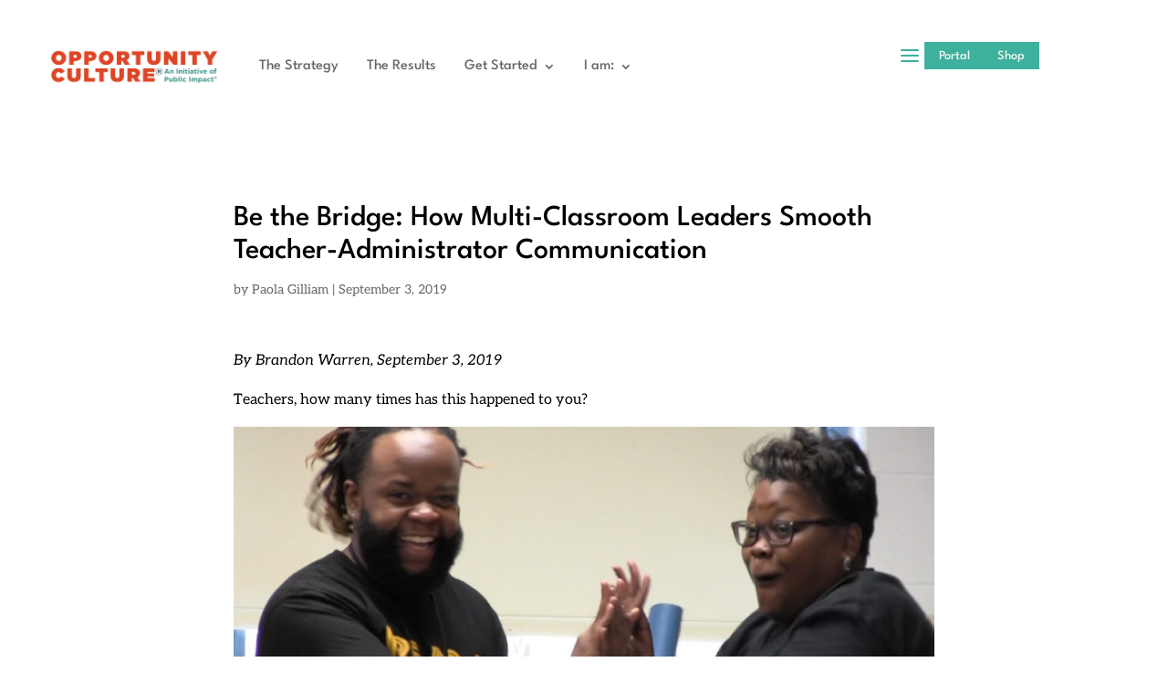

--- FILE ---
content_type: text/html; charset=UTF-8
request_url: https://www.opportunityculture.org/2019/09/03/be-the-bridge-how-multi-classroom-leaders-smooth-teacher-administrator-communication/
body_size: 21517
content:
<!DOCTYPE html>
<html lang="en-US">
<head>
	<meta charset="UTF-8" />
<meta http-equiv="X-UA-Compatible" content="IE=edge">
	<link rel="pingback" href="https://www.opportunityculture.org/xmlrpc.php" />

	<script type="text/javascript">
		document.documentElement.className = 'js';
	</script>
	
	<title>Be the Bridge: How Multi-Classroom Leaders Smooth Teacher-Administrator Communication | Opportunity Culture</title>
<link rel="preconnect" href="https://fonts.gstatic.com" crossorigin /><style id="et-builder-googlefonts-cached-inline">/* Original: https://fonts.googleapis.com/css?family=League+Spartan:100,200,300,regular,500,600,700,800,900|Aleo:300,300italic,regular,italic,700,700italic&#038;subset=latin,latin-ext&#038;display=swap *//* User Agent: Mozilla/5.0 (Unknown; Linux x86_64) AppleWebKit/538.1 (KHTML, like Gecko) Safari/538.1 Daum/4.1 */@font-face {font-family: 'Aleo';font-style: italic;font-weight: 300;font-display: swap;src: url(https://fonts.gstatic.com/s/aleo/v16/c4m81nF8G8_swAjT3z2dShrG-7e_WdW-JoMCCQ.ttf) format('truetype');}@font-face {font-family: 'Aleo';font-style: italic;font-weight: 400;font-display: swap;src: url(https://fonts.gstatic.com/s/aleo/v16/c4m81nF8G8_swAjT3z2dShrG-7e_WYu-JoMCCQ.ttf) format('truetype');}@font-face {font-family: 'Aleo';font-style: italic;font-weight: 700;font-display: swap;src: url(https://fonts.gstatic.com/s/aleo/v16/c4m81nF8G8_swAjT3z2dShrG-7e_WWy5JoMCCQ.ttf) format('truetype');}@font-face {font-family: 'Aleo';font-style: normal;font-weight: 300;font-display: swap;src: url(https://fonts.gstatic.com/s/aleo/v16/c4m61nF8G8_s6gHhIOX0IYBo_KIpGlP0Foo.ttf) format('truetype');}@font-face {font-family: 'Aleo';font-style: normal;font-weight: 400;font-display: swap;src: url(https://fonts.gstatic.com/s/aleo/v16/c4m61nF8G8_s6gHhIOX0IYBo_KJ3GlP0Foo.ttf) format('truetype');}@font-face {font-family: 'Aleo';font-style: normal;font-weight: 700;font-display: swap;src: url(https://fonts.gstatic.com/s/aleo/v16/c4m61nF8G8_s6gHhIOX0IYBo_KKQHVP0Foo.ttf) format('truetype');}@font-face {font-family: 'League Spartan';font-style: normal;font-weight: 100;font-display: swap;src: url(https://fonts.gstatic.com/s/leaguespartan/v15/kJEnBuEW6A0lliaV_m88ja5Twtx8BWhtkDVmjZvM_oXZDc1Y.ttf) format('truetype');}@font-face {font-family: 'League Spartan';font-style: normal;font-weight: 200;font-display: swap;src: url(https://fonts.gstatic.com/s/leaguespartan/v15/kJEnBuEW6A0lliaV_m88ja5Twtx8BWhtkDVmjZvMfoTZDc1Y.ttf) format('truetype');}@font-face {font-family: 'League Spartan';font-style: normal;font-weight: 300;font-display: swap;src: url(https://fonts.gstatic.com/s/leaguespartan/v15/kJEnBuEW6A0lliaV_m88ja5Twtx8BWhtkDVmjZvMoITZDc1Y.ttf) format('truetype');}@font-face {font-family: 'League Spartan';font-style: normal;font-weight: 400;font-display: swap;src: url(https://fonts.gstatic.com/s/leaguespartan/v15/kJEnBuEW6A0lliaV_m88ja5Twtx8BWhtkDVmjZvM_oTZDc1Y.ttf) format('truetype');}@font-face {font-family: 'League Spartan';font-style: normal;font-weight: 500;font-display: swap;src: url(https://fonts.gstatic.com/s/leaguespartan/v15/kJEnBuEW6A0lliaV_m88ja5Twtx8BWhtkDVmjZvMzITZDc1Y.ttf) format('truetype');}@font-face {font-family: 'League Spartan';font-style: normal;font-weight: 600;font-display: swap;src: url(https://fonts.gstatic.com/s/leaguespartan/v15/kJEnBuEW6A0lliaV_m88ja5Twtx8BWhtkDVmjZvMIIPZDc1Y.ttf) format('truetype');}@font-face {font-family: 'League Spartan';font-style: normal;font-weight: 700;font-display: swap;src: url(https://fonts.gstatic.com/s/leaguespartan/v15/kJEnBuEW6A0lliaV_m88ja5Twtx8BWhtkDVmjZvMGYPZDc1Y.ttf) format('truetype');}@font-face {font-family: 'League Spartan';font-style: normal;font-weight: 800;font-display: swap;src: url(https://fonts.gstatic.com/s/leaguespartan/v15/kJEnBuEW6A0lliaV_m88ja5Twtx8BWhtkDVmjZvMfoPZDc1Y.ttf) format('truetype');}@font-face {font-family: 'League Spartan';font-style: normal;font-weight: 900;font-display: swap;src: url(https://fonts.gstatic.com/s/leaguespartan/v15/kJEnBuEW6A0lliaV_m88ja5Twtx8BWhtkDVmjZvMV4PZDc1Y.ttf) format('truetype');}/* User Agent: Mozilla/5.0 (Windows NT 6.1; WOW64; rv:27.0) Gecko/20100101 Firefox/27.0 */@font-face {font-family: 'Aleo';font-style: italic;font-weight: 300;font-display: swap;src: url(https://fonts.gstatic.com/l/font?kit=c4m81nF8G8_swAjT3z2dShrG-7e_WdW-JoMCCg&skey=983d202d39cd6ab1&v=v16) format('woff');}@font-face {font-family: 'Aleo';font-style: italic;font-weight: 400;font-display: swap;src: url(https://fonts.gstatic.com/l/font?kit=c4m81nF8G8_swAjT3z2dShrG-7e_WYu-JoMCCg&skey=983d202d39cd6ab1&v=v16) format('woff');}@font-face {font-family: 'Aleo';font-style: italic;font-weight: 700;font-display: swap;src: url(https://fonts.gstatic.com/l/font?kit=c4m81nF8G8_swAjT3z2dShrG-7e_WWy5JoMCCg&skey=983d202d39cd6ab1&v=v16) format('woff');}@font-face {font-family: 'Aleo';font-style: normal;font-weight: 300;font-display: swap;src: url(https://fonts.gstatic.com/l/font?kit=c4m61nF8G8_s6gHhIOX0IYBo_KIpGlP0Fok&skey=554fd5dbc4714f4c&v=v16) format('woff');}@font-face {font-family: 'Aleo';font-style: normal;font-weight: 400;font-display: swap;src: url(https://fonts.gstatic.com/l/font?kit=c4m61nF8G8_s6gHhIOX0IYBo_KJ3GlP0Fok&skey=554fd5dbc4714f4c&v=v16) format('woff');}@font-face {font-family: 'Aleo';font-style: normal;font-weight: 700;font-display: swap;src: url(https://fonts.gstatic.com/l/font?kit=c4m61nF8G8_s6gHhIOX0IYBo_KKQHVP0Fok&skey=554fd5dbc4714f4c&v=v16) format('woff');}@font-face {font-family: 'League Spartan';font-style: normal;font-weight: 100;font-display: swap;src: url(https://fonts.gstatic.com/l/font?kit=kJEnBuEW6A0lliaV_m88ja5Twtx8BWhtkDVmjZvM_oXZDc1b&skey=d0ea4bbe67805006&v=v15) format('woff');}@font-face {font-family: 'League Spartan';font-style: normal;font-weight: 200;font-display: swap;src: url(https://fonts.gstatic.com/l/font?kit=kJEnBuEW6A0lliaV_m88ja5Twtx8BWhtkDVmjZvMfoTZDc1b&skey=d0ea4bbe67805006&v=v15) format('woff');}@font-face {font-family: 'League Spartan';font-style: normal;font-weight: 300;font-display: swap;src: url(https://fonts.gstatic.com/l/font?kit=kJEnBuEW6A0lliaV_m88ja5Twtx8BWhtkDVmjZvMoITZDc1b&skey=d0ea4bbe67805006&v=v15) format('woff');}@font-face {font-family: 'League Spartan';font-style: normal;font-weight: 400;font-display: swap;src: url(https://fonts.gstatic.com/l/font?kit=kJEnBuEW6A0lliaV_m88ja5Twtx8BWhtkDVmjZvM_oTZDc1b&skey=d0ea4bbe67805006&v=v15) format('woff');}@font-face {font-family: 'League Spartan';font-style: normal;font-weight: 500;font-display: swap;src: url(https://fonts.gstatic.com/l/font?kit=kJEnBuEW6A0lliaV_m88ja5Twtx8BWhtkDVmjZvMzITZDc1b&skey=d0ea4bbe67805006&v=v15) format('woff');}@font-face {font-family: 'League Spartan';font-style: normal;font-weight: 600;font-display: swap;src: url(https://fonts.gstatic.com/l/font?kit=kJEnBuEW6A0lliaV_m88ja5Twtx8BWhtkDVmjZvMIIPZDc1b&skey=d0ea4bbe67805006&v=v15) format('woff');}@font-face {font-family: 'League Spartan';font-style: normal;font-weight: 700;font-display: swap;src: url(https://fonts.gstatic.com/l/font?kit=kJEnBuEW6A0lliaV_m88ja5Twtx8BWhtkDVmjZvMGYPZDc1b&skey=d0ea4bbe67805006&v=v15) format('woff');}@font-face {font-family: 'League Spartan';font-style: normal;font-weight: 800;font-display: swap;src: url(https://fonts.gstatic.com/l/font?kit=kJEnBuEW6A0lliaV_m88ja5Twtx8BWhtkDVmjZvMfoPZDc1b&skey=d0ea4bbe67805006&v=v15) format('woff');}@font-face {font-family: 'League Spartan';font-style: normal;font-weight: 900;font-display: swap;src: url(https://fonts.gstatic.com/l/font?kit=kJEnBuEW6A0lliaV_m88ja5Twtx8BWhtkDVmjZvMV4PZDc1b&skey=d0ea4bbe67805006&v=v15) format('woff');}/* User Agent: Mozilla/5.0 (Windows NT 6.3; rv:39.0) Gecko/20100101 Firefox/39.0 */@font-face {font-family: 'Aleo';font-style: italic;font-weight: 300;font-display: swap;src: url(https://fonts.gstatic.com/s/aleo/v16/c4m81nF8G8_swAjT3z2dShrG-7e_WdW-JoMCDA.woff2) format('woff2');}@font-face {font-family: 'Aleo';font-style: italic;font-weight: 400;font-display: swap;src: url(https://fonts.gstatic.com/s/aleo/v16/c4m81nF8G8_swAjT3z2dShrG-7e_WYu-JoMCDA.woff2) format('woff2');}@font-face {font-family: 'Aleo';font-style: italic;font-weight: 700;font-display: swap;src: url(https://fonts.gstatic.com/s/aleo/v16/c4m81nF8G8_swAjT3z2dShrG-7e_WWy5JoMCDA.woff2) format('woff2');}@font-face {font-family: 'Aleo';font-style: normal;font-weight: 300;font-display: swap;src: url(https://fonts.gstatic.com/s/aleo/v16/c4m61nF8G8_s6gHhIOX0IYBo_KIpGlP0Fo8.woff2) format('woff2');}@font-face {font-family: 'Aleo';font-style: normal;font-weight: 400;font-display: swap;src: url(https://fonts.gstatic.com/s/aleo/v16/c4m61nF8G8_s6gHhIOX0IYBo_KJ3GlP0Fo8.woff2) format('woff2');}@font-face {font-family: 'Aleo';font-style: normal;font-weight: 700;font-display: swap;src: url(https://fonts.gstatic.com/s/aleo/v16/c4m61nF8G8_s6gHhIOX0IYBo_KKQHVP0Fo8.woff2) format('woff2');}@font-face {font-family: 'League Spartan';font-style: normal;font-weight: 100;font-display: swap;src: url(https://fonts.gstatic.com/s/leaguespartan/v15/kJEnBuEW6A0lliaV_m88ja5Twtx8BWhtkDVmjZvM_oXZDc1d.woff2) format('woff2');}@font-face {font-family: 'League Spartan';font-style: normal;font-weight: 200;font-display: swap;src: url(https://fonts.gstatic.com/s/leaguespartan/v15/kJEnBuEW6A0lliaV_m88ja5Twtx8BWhtkDVmjZvMfoTZDc1d.woff2) format('woff2');}@font-face {font-family: 'League Spartan';font-style: normal;font-weight: 300;font-display: swap;src: url(https://fonts.gstatic.com/s/leaguespartan/v15/kJEnBuEW6A0lliaV_m88ja5Twtx8BWhtkDVmjZvMoITZDc1d.woff2) format('woff2');}@font-face {font-family: 'League Spartan';font-style: normal;font-weight: 400;font-display: swap;src: url(https://fonts.gstatic.com/s/leaguespartan/v15/kJEnBuEW6A0lliaV_m88ja5Twtx8BWhtkDVmjZvM_oTZDc1d.woff2) format('woff2');}@font-face {font-family: 'League Spartan';font-style: normal;font-weight: 500;font-display: swap;src: url(https://fonts.gstatic.com/s/leaguespartan/v15/kJEnBuEW6A0lliaV_m88ja5Twtx8BWhtkDVmjZvMzITZDc1d.woff2) format('woff2');}@font-face {font-family: 'League Spartan';font-style: normal;font-weight: 600;font-display: swap;src: url(https://fonts.gstatic.com/s/leaguespartan/v15/kJEnBuEW6A0lliaV_m88ja5Twtx8BWhtkDVmjZvMIIPZDc1d.woff2) format('woff2');}@font-face {font-family: 'League Spartan';font-style: normal;font-weight: 700;font-display: swap;src: url(https://fonts.gstatic.com/s/leaguespartan/v15/kJEnBuEW6A0lliaV_m88ja5Twtx8BWhtkDVmjZvMGYPZDc1d.woff2) format('woff2');}@font-face {font-family: 'League Spartan';font-style: normal;font-weight: 800;font-display: swap;src: url(https://fonts.gstatic.com/s/leaguespartan/v15/kJEnBuEW6A0lliaV_m88ja5Twtx8BWhtkDVmjZvMfoPZDc1d.woff2) format('woff2');}@font-face {font-family: 'League Spartan';font-style: normal;font-weight: 900;font-display: swap;src: url(https://fonts.gstatic.com/s/leaguespartan/v15/kJEnBuEW6A0lliaV_m88ja5Twtx8BWhtkDVmjZvMV4PZDc1d.woff2) format('woff2');}</style><meta name='robots' content='max-image-preview:large' />
<script type="text/javascript">
			let jqueryParams=[],jQuery=function(r){return jqueryParams=[...jqueryParams,r],jQuery},$=function(r){return jqueryParams=[...jqueryParams,r],$};window.jQuery=jQuery,window.$=jQuery;let customHeadScripts=!1;jQuery.fn=jQuery.prototype={},$.fn=jQuery.prototype={},jQuery.noConflict=function(r){if(window.jQuery)return jQuery=window.jQuery,$=window.jQuery,customHeadScripts=!0,jQuery.noConflict},jQuery.ready=function(r){jqueryParams=[...jqueryParams,r]},$.ready=function(r){jqueryParams=[...jqueryParams,r]},jQuery.load=function(r){jqueryParams=[...jqueryParams,r]},$.load=function(r){jqueryParams=[...jqueryParams,r]},jQuery.fn.ready=function(r){jqueryParams=[...jqueryParams,r]},$.fn.ready=function(r){jqueryParams=[...jqueryParams,r]};</script><link rel='dns-prefetch' href='//www.opportunityculture.org' />
<link rel='dns-prefetch' href='//hcaptcha.com' />
<link rel="alternate" type="application/rss+xml" title="Opportunity Culture &raquo; Feed" href="https://www.opportunityculture.org/feed/" />
<link rel="alternate" type="application/rss+xml" title="Opportunity Culture &raquo; Comments Feed" href="https://www.opportunityculture.org/comments/feed/" />
<link rel="alternate" title="oEmbed (JSON)" type="application/json+oembed" href="https://www.opportunityculture.org/wp-json/oembed/1.0/embed?url=https%3A%2F%2Fwww.opportunityculture.org%2F2019%2F09%2F03%2Fbe-the-bridge-how-multi-classroom-leaders-smooth-teacher-administrator-communication%2F" />
<link rel="alternate" title="oEmbed (XML)" type="text/xml+oembed" href="https://www.opportunityculture.org/wp-json/oembed/1.0/embed?url=https%3A%2F%2Fwww.opportunityculture.org%2F2019%2F09%2F03%2Fbe-the-bridge-how-multi-classroom-leaders-smooth-teacher-administrator-communication%2F&#038;format=xml" />
<meta content="Divi v.4.27.4" name="generator"/><link rel='stylesheet' id='genesis-blocks-style-css-css' href='https://www.opportunityculture.org/wp-content/plugins/genesis-blocks/dist/style-blocks.build.css?ver=1765301984' type='text/css' media='all' />
<style id='wp-block-library-inline-css' type='text/css'>
:root{--wp-block-synced-color:#7a00df;--wp-block-synced-color--rgb:122,0,223;--wp-bound-block-color:var(--wp-block-synced-color);--wp-editor-canvas-background:#ddd;--wp-admin-theme-color:#007cba;--wp-admin-theme-color--rgb:0,124,186;--wp-admin-theme-color-darker-10:#006ba1;--wp-admin-theme-color-darker-10--rgb:0,107,160.5;--wp-admin-theme-color-darker-20:#005a87;--wp-admin-theme-color-darker-20--rgb:0,90,135;--wp-admin-border-width-focus:2px}@media (min-resolution:192dpi){:root{--wp-admin-border-width-focus:1.5px}}.wp-element-button{cursor:pointer}:root .has-very-light-gray-background-color{background-color:#eee}:root .has-very-dark-gray-background-color{background-color:#313131}:root .has-very-light-gray-color{color:#eee}:root .has-very-dark-gray-color{color:#313131}:root .has-vivid-green-cyan-to-vivid-cyan-blue-gradient-background{background:linear-gradient(135deg,#00d084,#0693e3)}:root .has-purple-crush-gradient-background{background:linear-gradient(135deg,#34e2e4,#4721fb 50%,#ab1dfe)}:root .has-hazy-dawn-gradient-background{background:linear-gradient(135deg,#faaca8,#dad0ec)}:root .has-subdued-olive-gradient-background{background:linear-gradient(135deg,#fafae1,#67a671)}:root .has-atomic-cream-gradient-background{background:linear-gradient(135deg,#fdd79a,#004a59)}:root .has-nightshade-gradient-background{background:linear-gradient(135deg,#330968,#31cdcf)}:root .has-midnight-gradient-background{background:linear-gradient(135deg,#020381,#2874fc)}:root{--wp--preset--font-size--normal:16px;--wp--preset--font-size--huge:42px}.has-regular-font-size{font-size:1em}.has-larger-font-size{font-size:2.625em}.has-normal-font-size{font-size:var(--wp--preset--font-size--normal)}.has-huge-font-size{font-size:var(--wp--preset--font-size--huge)}.has-text-align-center{text-align:center}.has-text-align-left{text-align:left}.has-text-align-right{text-align:right}.has-fit-text{white-space:nowrap!important}#end-resizable-editor-section{display:none}.aligncenter{clear:both}.items-justified-left{justify-content:flex-start}.items-justified-center{justify-content:center}.items-justified-right{justify-content:flex-end}.items-justified-space-between{justify-content:space-between}.screen-reader-text{border:0;clip-path:inset(50%);height:1px;margin:-1px;overflow:hidden;padding:0;position:absolute;width:1px;word-wrap:normal!important}.screen-reader-text:focus{background-color:#ddd;clip-path:none;color:#444;display:block;font-size:1em;height:auto;left:5px;line-height:normal;padding:15px 23px 14px;text-decoration:none;top:5px;width:auto;z-index:100000}html :where(.has-border-color){border-style:solid}html :where([style*=border-top-color]){border-top-style:solid}html :where([style*=border-right-color]){border-right-style:solid}html :where([style*=border-bottom-color]){border-bottom-style:solid}html :where([style*=border-left-color]){border-left-style:solid}html :where([style*=border-width]){border-style:solid}html :where([style*=border-top-width]){border-top-style:solid}html :where([style*=border-right-width]){border-right-style:solid}html :where([style*=border-bottom-width]){border-bottom-style:solid}html :where([style*=border-left-width]){border-left-style:solid}html :where(img[class*=wp-image-]){height:auto;max-width:100%}:where(figure){margin:0 0 1em}html :where(.is-position-sticky){--wp-admin--admin-bar--position-offset:var(--wp-admin--admin-bar--height,0px)}@media screen and (max-width:600px){html :where(.is-position-sticky){--wp-admin--admin-bar--position-offset:0px}}

/*# sourceURL=wp-block-library-inline-css */
</style><style id='wp-block-image-inline-css' type='text/css'>
.wp-block-image>a,.wp-block-image>figure>a{display:inline-block}.wp-block-image img{box-sizing:border-box;height:auto;max-width:100%;vertical-align:bottom}@media not (prefers-reduced-motion){.wp-block-image img.hide{visibility:hidden}.wp-block-image img.show{animation:show-content-image .4s}}.wp-block-image[style*=border-radius] img,.wp-block-image[style*=border-radius]>a{border-radius:inherit}.wp-block-image.has-custom-border img{box-sizing:border-box}.wp-block-image.aligncenter{text-align:center}.wp-block-image.alignfull>a,.wp-block-image.alignwide>a{width:100%}.wp-block-image.alignfull img,.wp-block-image.alignwide img{height:auto;width:100%}.wp-block-image .aligncenter,.wp-block-image .alignleft,.wp-block-image .alignright,.wp-block-image.aligncenter,.wp-block-image.alignleft,.wp-block-image.alignright{display:table}.wp-block-image .aligncenter>figcaption,.wp-block-image .alignleft>figcaption,.wp-block-image .alignright>figcaption,.wp-block-image.aligncenter>figcaption,.wp-block-image.alignleft>figcaption,.wp-block-image.alignright>figcaption{caption-side:bottom;display:table-caption}.wp-block-image .alignleft{float:left;margin:.5em 1em .5em 0}.wp-block-image .alignright{float:right;margin:.5em 0 .5em 1em}.wp-block-image .aligncenter{margin-left:auto;margin-right:auto}.wp-block-image :where(figcaption){margin-bottom:1em;margin-top:.5em}.wp-block-image.is-style-circle-mask img{border-radius:9999px}@supports ((-webkit-mask-image:none) or (mask-image:none)) or (-webkit-mask-image:none){.wp-block-image.is-style-circle-mask img{border-radius:0;-webkit-mask-image:url('data:image/svg+xml;utf8,<svg viewBox="0 0 100 100" xmlns="http://www.w3.org/2000/svg"><circle cx="50" cy="50" r="50"/></svg>');mask-image:url('data:image/svg+xml;utf8,<svg viewBox="0 0 100 100" xmlns="http://www.w3.org/2000/svg"><circle cx="50" cy="50" r="50"/></svg>');mask-mode:alpha;-webkit-mask-position:center;mask-position:center;-webkit-mask-repeat:no-repeat;mask-repeat:no-repeat;-webkit-mask-size:contain;mask-size:contain}}:root :where(.wp-block-image.is-style-rounded img,.wp-block-image .is-style-rounded img){border-radius:9999px}.wp-block-image figure{margin:0}.wp-lightbox-container{display:flex;flex-direction:column;position:relative}.wp-lightbox-container img{cursor:zoom-in}.wp-lightbox-container img:hover+button{opacity:1}.wp-lightbox-container button{align-items:center;backdrop-filter:blur(16px) saturate(180%);background-color:#5a5a5a40;border:none;border-radius:4px;cursor:zoom-in;display:flex;height:20px;justify-content:center;opacity:0;padding:0;position:absolute;right:16px;text-align:center;top:16px;width:20px;z-index:100}@media not (prefers-reduced-motion){.wp-lightbox-container button{transition:opacity .2s ease}}.wp-lightbox-container button:focus-visible{outline:3px auto #5a5a5a40;outline:3px auto -webkit-focus-ring-color;outline-offset:3px}.wp-lightbox-container button:hover{cursor:pointer;opacity:1}.wp-lightbox-container button:focus{opacity:1}.wp-lightbox-container button:focus,.wp-lightbox-container button:hover,.wp-lightbox-container button:not(:hover):not(:active):not(.has-background){background-color:#5a5a5a40;border:none}.wp-lightbox-overlay{box-sizing:border-box;cursor:zoom-out;height:100vh;left:0;overflow:hidden;position:fixed;top:0;visibility:hidden;width:100%;z-index:100000}.wp-lightbox-overlay .close-button{align-items:center;cursor:pointer;display:flex;justify-content:center;min-height:40px;min-width:40px;padding:0;position:absolute;right:calc(env(safe-area-inset-right) + 16px);top:calc(env(safe-area-inset-top) + 16px);z-index:5000000}.wp-lightbox-overlay .close-button:focus,.wp-lightbox-overlay .close-button:hover,.wp-lightbox-overlay .close-button:not(:hover):not(:active):not(.has-background){background:none;border:none}.wp-lightbox-overlay .lightbox-image-container{height:var(--wp--lightbox-container-height);left:50%;overflow:hidden;position:absolute;top:50%;transform:translate(-50%,-50%);transform-origin:top left;width:var(--wp--lightbox-container-width);z-index:9999999999}.wp-lightbox-overlay .wp-block-image{align-items:center;box-sizing:border-box;display:flex;height:100%;justify-content:center;margin:0;position:relative;transform-origin:0 0;width:100%;z-index:3000000}.wp-lightbox-overlay .wp-block-image img{height:var(--wp--lightbox-image-height);min-height:var(--wp--lightbox-image-height);min-width:var(--wp--lightbox-image-width);width:var(--wp--lightbox-image-width)}.wp-lightbox-overlay .wp-block-image figcaption{display:none}.wp-lightbox-overlay button{background:none;border:none}.wp-lightbox-overlay .scrim{background-color:#fff;height:100%;opacity:.9;position:absolute;width:100%;z-index:2000000}.wp-lightbox-overlay.active{visibility:visible}@media not (prefers-reduced-motion){.wp-lightbox-overlay.active{animation:turn-on-visibility .25s both}.wp-lightbox-overlay.active img{animation:turn-on-visibility .35s both}.wp-lightbox-overlay.show-closing-animation:not(.active){animation:turn-off-visibility .35s both}.wp-lightbox-overlay.show-closing-animation:not(.active) img{animation:turn-off-visibility .25s both}.wp-lightbox-overlay.zoom.active{animation:none;opacity:1;visibility:visible}.wp-lightbox-overlay.zoom.active .lightbox-image-container{animation:lightbox-zoom-in .4s}.wp-lightbox-overlay.zoom.active .lightbox-image-container img{animation:none}.wp-lightbox-overlay.zoom.active .scrim{animation:turn-on-visibility .4s forwards}.wp-lightbox-overlay.zoom.show-closing-animation:not(.active){animation:none}.wp-lightbox-overlay.zoom.show-closing-animation:not(.active) .lightbox-image-container{animation:lightbox-zoom-out .4s}.wp-lightbox-overlay.zoom.show-closing-animation:not(.active) .lightbox-image-container img{animation:none}.wp-lightbox-overlay.zoom.show-closing-animation:not(.active) .scrim{animation:turn-off-visibility .4s forwards}}@keyframes show-content-image{0%{visibility:hidden}99%{visibility:hidden}to{visibility:visible}}@keyframes turn-on-visibility{0%{opacity:0}to{opacity:1}}@keyframes turn-off-visibility{0%{opacity:1;visibility:visible}99%{opacity:0;visibility:visible}to{opacity:0;visibility:hidden}}@keyframes lightbox-zoom-in{0%{transform:translate(calc((-100vw + var(--wp--lightbox-scrollbar-width))/2 + var(--wp--lightbox-initial-left-position)),calc(-50vh + var(--wp--lightbox-initial-top-position))) scale(var(--wp--lightbox-scale))}to{transform:translate(-50%,-50%) scale(1)}}@keyframes lightbox-zoom-out{0%{transform:translate(-50%,-50%) scale(1);visibility:visible}99%{visibility:visible}to{transform:translate(calc((-100vw + var(--wp--lightbox-scrollbar-width))/2 + var(--wp--lightbox-initial-left-position)),calc(-50vh + var(--wp--lightbox-initial-top-position))) scale(var(--wp--lightbox-scale));visibility:hidden}}
/*# sourceURL=https://www.opportunityculture.org/wp-includes/blocks/image/style.min.css */
</style>
<style id='wp-block-image-theme-inline-css' type='text/css'>
:root :where(.wp-block-image figcaption){color:#555;font-size:13px;text-align:center}.is-dark-theme :root :where(.wp-block-image figcaption){color:#ffffffa6}.wp-block-image{margin:0 0 1em}
/*# sourceURL=https://www.opportunityculture.org/wp-includes/blocks/image/theme.min.css */
</style>
<style id='wp-block-paragraph-inline-css' type='text/css'>
.is-small-text{font-size:.875em}.is-regular-text{font-size:1em}.is-large-text{font-size:2.25em}.is-larger-text{font-size:3em}.has-drop-cap:not(:focus):first-letter{float:left;font-size:8.4em;font-style:normal;font-weight:100;line-height:.68;margin:.05em .1em 0 0;text-transform:uppercase}body.rtl .has-drop-cap:not(:focus):first-letter{float:none;margin-left:.1em}p.has-drop-cap.has-background{overflow:hidden}:root :where(p.has-background){padding:1.25em 2.375em}:where(p.has-text-color:not(.has-link-color)) a{color:inherit}p.has-text-align-left[style*="writing-mode:vertical-lr"],p.has-text-align-right[style*="writing-mode:vertical-rl"]{rotate:180deg}
/*# sourceURL=https://www.opportunityculture.org/wp-includes/blocks/paragraph/style.min.css */
</style>
<style id='wp-block-spacer-inline-css' type='text/css'>
.wp-block-spacer{clear:both}
/*# sourceURL=https://www.opportunityculture.org/wp-includes/blocks/spacer/style.min.css */
</style>
<style id='global-styles-inline-css' type='text/css'>
:root{--wp--preset--aspect-ratio--square: 1;--wp--preset--aspect-ratio--4-3: 4/3;--wp--preset--aspect-ratio--3-4: 3/4;--wp--preset--aspect-ratio--3-2: 3/2;--wp--preset--aspect-ratio--2-3: 2/3;--wp--preset--aspect-ratio--16-9: 16/9;--wp--preset--aspect-ratio--9-16: 9/16;--wp--preset--color--black: #000000;--wp--preset--color--cyan-bluish-gray: #abb8c3;--wp--preset--color--white: #ffffff;--wp--preset--color--pale-pink: #f78da7;--wp--preset--color--vivid-red: #cf2e2e;--wp--preset--color--luminous-vivid-orange: #ff6900;--wp--preset--color--luminous-vivid-amber: #fcb900;--wp--preset--color--light-green-cyan: #7bdcb5;--wp--preset--color--vivid-green-cyan: #00d084;--wp--preset--color--pale-cyan-blue: #8ed1fc;--wp--preset--color--vivid-cyan-blue: #0693e3;--wp--preset--color--vivid-purple: #9b51e0;--wp--preset--gradient--vivid-cyan-blue-to-vivid-purple: linear-gradient(135deg,rgb(6,147,227) 0%,rgb(155,81,224) 100%);--wp--preset--gradient--light-green-cyan-to-vivid-green-cyan: linear-gradient(135deg,rgb(122,220,180) 0%,rgb(0,208,130) 100%);--wp--preset--gradient--luminous-vivid-amber-to-luminous-vivid-orange: linear-gradient(135deg,rgb(252,185,0) 0%,rgb(255,105,0) 100%);--wp--preset--gradient--luminous-vivid-orange-to-vivid-red: linear-gradient(135deg,rgb(255,105,0) 0%,rgb(207,46,46) 100%);--wp--preset--gradient--very-light-gray-to-cyan-bluish-gray: linear-gradient(135deg,rgb(238,238,238) 0%,rgb(169,184,195) 100%);--wp--preset--gradient--cool-to-warm-spectrum: linear-gradient(135deg,rgb(74,234,220) 0%,rgb(151,120,209) 20%,rgb(207,42,186) 40%,rgb(238,44,130) 60%,rgb(251,105,98) 80%,rgb(254,248,76) 100%);--wp--preset--gradient--blush-light-purple: linear-gradient(135deg,rgb(255,206,236) 0%,rgb(152,150,240) 100%);--wp--preset--gradient--blush-bordeaux: linear-gradient(135deg,rgb(254,205,165) 0%,rgb(254,45,45) 50%,rgb(107,0,62) 100%);--wp--preset--gradient--luminous-dusk: linear-gradient(135deg,rgb(255,203,112) 0%,rgb(199,81,192) 50%,rgb(65,88,208) 100%);--wp--preset--gradient--pale-ocean: linear-gradient(135deg,rgb(255,245,203) 0%,rgb(182,227,212) 50%,rgb(51,167,181) 100%);--wp--preset--gradient--electric-grass: linear-gradient(135deg,rgb(202,248,128) 0%,rgb(113,206,126) 100%);--wp--preset--gradient--midnight: linear-gradient(135deg,rgb(2,3,129) 0%,rgb(40,116,252) 100%);--wp--preset--font-size--small: 13px;--wp--preset--font-size--medium: 20px;--wp--preset--font-size--large: 36px;--wp--preset--font-size--x-large: 42px;--wp--preset--spacing--20: 0.44rem;--wp--preset--spacing--30: 0.67rem;--wp--preset--spacing--40: 1rem;--wp--preset--spacing--50: 1.5rem;--wp--preset--spacing--60: 2.25rem;--wp--preset--spacing--70: 3.38rem;--wp--preset--spacing--80: 5.06rem;--wp--preset--shadow--natural: 6px 6px 9px rgba(0, 0, 0, 0.2);--wp--preset--shadow--deep: 12px 12px 50px rgba(0, 0, 0, 0.4);--wp--preset--shadow--sharp: 6px 6px 0px rgba(0, 0, 0, 0.2);--wp--preset--shadow--outlined: 6px 6px 0px -3px rgb(255, 255, 255), 6px 6px rgb(0, 0, 0);--wp--preset--shadow--crisp: 6px 6px 0px rgb(0, 0, 0);}:root { --wp--style--global--content-size: 823px;--wp--style--global--wide-size: 1080px; }:where(body) { margin: 0; }.wp-site-blocks > .alignleft { float: left; margin-right: 2em; }.wp-site-blocks > .alignright { float: right; margin-left: 2em; }.wp-site-blocks > .aligncenter { justify-content: center; margin-left: auto; margin-right: auto; }:where(.is-layout-flex){gap: 0.5em;}:where(.is-layout-grid){gap: 0.5em;}.is-layout-flow > .alignleft{float: left;margin-inline-start: 0;margin-inline-end: 2em;}.is-layout-flow > .alignright{float: right;margin-inline-start: 2em;margin-inline-end: 0;}.is-layout-flow > .aligncenter{margin-left: auto !important;margin-right: auto !important;}.is-layout-constrained > .alignleft{float: left;margin-inline-start: 0;margin-inline-end: 2em;}.is-layout-constrained > .alignright{float: right;margin-inline-start: 2em;margin-inline-end: 0;}.is-layout-constrained > .aligncenter{margin-left: auto !important;margin-right: auto !important;}.is-layout-constrained > :where(:not(.alignleft):not(.alignright):not(.alignfull)){max-width: var(--wp--style--global--content-size);margin-left: auto !important;margin-right: auto !important;}.is-layout-constrained > .alignwide{max-width: var(--wp--style--global--wide-size);}body .is-layout-flex{display: flex;}.is-layout-flex{flex-wrap: wrap;align-items: center;}.is-layout-flex > :is(*, div){margin: 0;}body .is-layout-grid{display: grid;}.is-layout-grid > :is(*, div){margin: 0;}body{padding-top: 0px;padding-right: 0px;padding-bottom: 0px;padding-left: 0px;}:root :where(.wp-element-button, .wp-block-button__link){background-color: #32373c;border-width: 0;color: #fff;font-family: inherit;font-size: inherit;font-style: inherit;font-weight: inherit;letter-spacing: inherit;line-height: inherit;padding-top: calc(0.667em + 2px);padding-right: calc(1.333em + 2px);padding-bottom: calc(0.667em + 2px);padding-left: calc(1.333em + 2px);text-decoration: none;text-transform: inherit;}.has-black-color{color: var(--wp--preset--color--black) !important;}.has-cyan-bluish-gray-color{color: var(--wp--preset--color--cyan-bluish-gray) !important;}.has-white-color{color: var(--wp--preset--color--white) !important;}.has-pale-pink-color{color: var(--wp--preset--color--pale-pink) !important;}.has-vivid-red-color{color: var(--wp--preset--color--vivid-red) !important;}.has-luminous-vivid-orange-color{color: var(--wp--preset--color--luminous-vivid-orange) !important;}.has-luminous-vivid-amber-color{color: var(--wp--preset--color--luminous-vivid-amber) !important;}.has-light-green-cyan-color{color: var(--wp--preset--color--light-green-cyan) !important;}.has-vivid-green-cyan-color{color: var(--wp--preset--color--vivid-green-cyan) !important;}.has-pale-cyan-blue-color{color: var(--wp--preset--color--pale-cyan-blue) !important;}.has-vivid-cyan-blue-color{color: var(--wp--preset--color--vivid-cyan-blue) !important;}.has-vivid-purple-color{color: var(--wp--preset--color--vivid-purple) !important;}.has-black-background-color{background-color: var(--wp--preset--color--black) !important;}.has-cyan-bluish-gray-background-color{background-color: var(--wp--preset--color--cyan-bluish-gray) !important;}.has-white-background-color{background-color: var(--wp--preset--color--white) !important;}.has-pale-pink-background-color{background-color: var(--wp--preset--color--pale-pink) !important;}.has-vivid-red-background-color{background-color: var(--wp--preset--color--vivid-red) !important;}.has-luminous-vivid-orange-background-color{background-color: var(--wp--preset--color--luminous-vivid-orange) !important;}.has-luminous-vivid-amber-background-color{background-color: var(--wp--preset--color--luminous-vivid-amber) !important;}.has-light-green-cyan-background-color{background-color: var(--wp--preset--color--light-green-cyan) !important;}.has-vivid-green-cyan-background-color{background-color: var(--wp--preset--color--vivid-green-cyan) !important;}.has-pale-cyan-blue-background-color{background-color: var(--wp--preset--color--pale-cyan-blue) !important;}.has-vivid-cyan-blue-background-color{background-color: var(--wp--preset--color--vivid-cyan-blue) !important;}.has-vivid-purple-background-color{background-color: var(--wp--preset--color--vivid-purple) !important;}.has-black-border-color{border-color: var(--wp--preset--color--black) !important;}.has-cyan-bluish-gray-border-color{border-color: var(--wp--preset--color--cyan-bluish-gray) !important;}.has-white-border-color{border-color: var(--wp--preset--color--white) !important;}.has-pale-pink-border-color{border-color: var(--wp--preset--color--pale-pink) !important;}.has-vivid-red-border-color{border-color: var(--wp--preset--color--vivid-red) !important;}.has-luminous-vivid-orange-border-color{border-color: var(--wp--preset--color--luminous-vivid-orange) !important;}.has-luminous-vivid-amber-border-color{border-color: var(--wp--preset--color--luminous-vivid-amber) !important;}.has-light-green-cyan-border-color{border-color: var(--wp--preset--color--light-green-cyan) !important;}.has-vivid-green-cyan-border-color{border-color: var(--wp--preset--color--vivid-green-cyan) !important;}.has-pale-cyan-blue-border-color{border-color: var(--wp--preset--color--pale-cyan-blue) !important;}.has-vivid-cyan-blue-border-color{border-color: var(--wp--preset--color--vivid-cyan-blue) !important;}.has-vivid-purple-border-color{border-color: var(--wp--preset--color--vivid-purple) !important;}.has-vivid-cyan-blue-to-vivid-purple-gradient-background{background: var(--wp--preset--gradient--vivid-cyan-blue-to-vivid-purple) !important;}.has-light-green-cyan-to-vivid-green-cyan-gradient-background{background: var(--wp--preset--gradient--light-green-cyan-to-vivid-green-cyan) !important;}.has-luminous-vivid-amber-to-luminous-vivid-orange-gradient-background{background: var(--wp--preset--gradient--luminous-vivid-amber-to-luminous-vivid-orange) !important;}.has-luminous-vivid-orange-to-vivid-red-gradient-background{background: var(--wp--preset--gradient--luminous-vivid-orange-to-vivid-red) !important;}.has-very-light-gray-to-cyan-bluish-gray-gradient-background{background: var(--wp--preset--gradient--very-light-gray-to-cyan-bluish-gray) !important;}.has-cool-to-warm-spectrum-gradient-background{background: var(--wp--preset--gradient--cool-to-warm-spectrum) !important;}.has-blush-light-purple-gradient-background{background: var(--wp--preset--gradient--blush-light-purple) !important;}.has-blush-bordeaux-gradient-background{background: var(--wp--preset--gradient--blush-bordeaux) !important;}.has-luminous-dusk-gradient-background{background: var(--wp--preset--gradient--luminous-dusk) !important;}.has-pale-ocean-gradient-background{background: var(--wp--preset--gradient--pale-ocean) !important;}.has-electric-grass-gradient-background{background: var(--wp--preset--gradient--electric-grass) !important;}.has-midnight-gradient-background{background: var(--wp--preset--gradient--midnight) !important;}.has-small-font-size{font-size: var(--wp--preset--font-size--small) !important;}.has-medium-font-size{font-size: var(--wp--preset--font-size--medium) !important;}.has-large-font-size{font-size: var(--wp--preset--font-size--large) !important;}.has-x-large-font-size{font-size: var(--wp--preset--font-size--x-large) !important;}
/*# sourceURL=global-styles-inline-css */
</style>

<link rel='stylesheet' id='wp-components-css' href='https://www.opportunityculture.org/wp-includes/css/dist/components/style.min.css?ver=6.9' type='text/css' media='all' />
<link rel='stylesheet' id='wp-preferences-css' href='https://www.opportunityculture.org/wp-includes/css/dist/preferences/style.min.css?ver=6.9' type='text/css' media='all' />
<link rel='stylesheet' id='wp-block-editor-css' href='https://www.opportunityculture.org/wp-includes/css/dist/block-editor/style.min.css?ver=6.9' type='text/css' media='all' />
<link rel='stylesheet' id='popup-maker-block-library-style-css' href='https://www.opportunityculture.org/wp-content/plugins/popup-maker/dist/packages/block-library-style.css?ver=dbea705cfafe089d65f1' type='text/css' media='all' />
<link rel='stylesheet' id='collapscore-css-css' href='https://www.opportunityculture.org/wp-content/plugins/jquery-collapse-o-matic/css/core_style.css?ver=1.0' type='text/css' media='all' />
<link rel='stylesheet' id='collapseomatic-css-css' href='https://www.opportunityculture.org/wp-content/plugins/jquery-collapse-o-matic/css/light_style.css?ver=1.6' type='text/css' media='all' />
<link rel='stylesheet' id='spacexchimp_p008-font-awesome-css-frontend-css' href='https://www.opportunityculture.org/wp-content/plugins/simple-scroll-to-top-button/inc/lib/font-awesome/css/font-awesome.css?ver=4.46' type='text/css' media='screen' />
<link rel='stylesheet' id='spacexchimp_p008-frontend-css-css' href='https://www.opportunityculture.org/wp-content/plugins/simple-scroll-to-top-button/inc/css/frontend.css?ver=4.46' type='text/css' media='all' />
<style id='spacexchimp_p008-frontend-css-inline-css' type='text/css'>

                    #ssttbutton {
                        font-size: 32px;
                    }
                    .ssttbutton-background {
                        color: #afafaf;
                    }
                    .ssttbutton-symbol {
                        color: #bcbcbc;
                    }
                  
/*# sourceURL=spacexchimp_p008-frontend-css-inline-css */
</style>
<link rel='stylesheet' id='magnific-popup-css' href='https://www.opportunityculture.org/wp-content/themes/Divi/includes/builder/feature/dynamic-assets/assets/css/magnific_popup.css?ver=2.5.62' type='text/css' media='all' />
<link rel='stylesheet' id='dsm-animate-css' href='https://www.opportunityculture.org/wp-content/plugins/supreme-modules-for-divi/public/css/animate.css?ver=2.5.62' type='text/css' media='all' />
<link rel='stylesheet' id='divi-torque-lite-modules-style-css' href='https://www.opportunityculture.org/wp-content/plugins/addons-for-divi/assets/css/modules-style.css?ver=4.2.2' type='text/css' media='all' />
<link rel='stylesheet' id='divi-torque-lite-magnific-popup-css' href='https://www.opportunityculture.org/wp-content/plugins/addons-for-divi/assets/libs/magnific-popup/magnific-popup.css?ver=4.2.2' type='text/css' media='all' />
<link rel='stylesheet' id='divi-torque-lite-frontend-css' href='https://www.opportunityculture.org/wp-content/plugins/addons-for-divi/assets/css/frontend.css?ver=4.2.2' type='text/css' media='all' />
<link rel='stylesheet' id='wppopups-base-css' href='https://www.opportunityculture.org/wp-content/plugins/wp-popups-lite/src/assets/css/wppopups-base.css?ver=2.2.0.3' type='text/css' media='all' />
<link rel='stylesheet' id='supreme-modules-for-divi-styles-css' href='https://www.opportunityculture.org/wp-content/plugins/supreme-modules-for-divi/styles/style.min.css?ver=2.5.62' type='text/css' media='all' />
<link rel='stylesheet' id='tablepress-default-css' href='https://www.opportunityculture.org/wp-content/plugins/tablepress/css/build/default.css?ver=3.2.5' type='text/css' media='all' />
<link rel='stylesheet' id='divi-style-pum-css' href='https://www.opportunityculture.org/wp-content/themes/Divi/style-static.min.css?ver=4.27.4' type='text/css' media='all' />
<link rel="https://api.w.org/" href="https://www.opportunityculture.org/wp-json/" /><link rel="alternate" title="JSON" type="application/json" href="https://www.opportunityculture.org/wp-json/wp/v2/posts/23353" /><link rel="EditURI" type="application/rsd+xml" title="RSD" href="https://www.opportunityculture.org/xmlrpc.php?rsd" />
<meta name="generator" content="WordPress 6.9" />
<link rel="canonical" href="https://www.opportunityculture.org/2019/09/03/be-the-bridge-how-multi-classroom-leaders-smooth-teacher-administrator-communication/" />
<link rel='shortlink' href='https://www.opportunityculture.org/?p=23353' />
<style>
.h-captcha{position:relative;display:block;margin-bottom:2rem;padding:0;clear:both}.h-captcha[data-size="normal"]{width:302px;height:76px}.h-captcha[data-size="compact"]{width:158px;height:138px}.h-captcha[data-size="invisible"]{display:none}.h-captcha iframe{z-index:1}.h-captcha::before{content:"";display:block;position:absolute;top:0;left:0;background:url(https://www.opportunityculture.org/wp-content/plugins/hcaptcha-for-forms-and-more/assets/images/hcaptcha-div-logo.svg) no-repeat;border:1px solid #fff0;border-radius:4px;box-sizing:border-box}.h-captcha::after{content:"The hCaptcha loading is delayed until user interaction.";font-family:-apple-system,system-ui,BlinkMacSystemFont,"Segoe UI",Roboto,Oxygen,Ubuntu,"Helvetica Neue",Arial,sans-serif;font-size:10px;font-weight:500;position:absolute;top:0;bottom:0;left:0;right:0;box-sizing:border-box;color:#bf1722;opacity:0}.h-captcha:not(:has(iframe))::after{animation:hcap-msg-fade-in .3s ease forwards;animation-delay:2s}.h-captcha:has(iframe)::after{animation:none;opacity:0}@keyframes hcap-msg-fade-in{to{opacity:1}}.h-captcha[data-size="normal"]::before{width:302px;height:76px;background-position:93.8% 28%}.h-captcha[data-size="normal"]::after{width:302px;height:76px;display:flex;flex-wrap:wrap;align-content:center;line-height:normal;padding:0 75px 0 10px}.h-captcha[data-size="compact"]::before{width:158px;height:138px;background-position:49.9% 78.8%}.h-captcha[data-size="compact"]::after{width:158px;height:138px;text-align:center;line-height:normal;padding:24px 10px 10px 10px}.h-captcha[data-theme="light"]::before,body.is-light-theme .h-captcha[data-theme="auto"]::before,.h-captcha[data-theme="auto"]::before{background-color:#fafafa;border:1px solid #e0e0e0}.h-captcha[data-theme="dark"]::before,body.is-dark-theme .h-captcha[data-theme="auto"]::before,html.wp-dark-mode-active .h-captcha[data-theme="auto"]::before,html.drdt-dark-mode .h-captcha[data-theme="auto"]::before{background-image:url(https://www.opportunityculture.org/wp-content/plugins/hcaptcha-for-forms-and-more/assets/images/hcaptcha-div-logo-white.svg);background-repeat:no-repeat;background-color:#333;border:1px solid #f5f5f5}@media (prefers-color-scheme:dark){.h-captcha[data-theme="auto"]::before{background-image:url(https://www.opportunityculture.org/wp-content/plugins/hcaptcha-for-forms-and-more/assets/images/hcaptcha-div-logo-white.svg);background-repeat:no-repeat;background-color:#333;border:1px solid #f5f5f5}}.h-captcha[data-theme="custom"]::before{background-color:initial}.h-captcha[data-size="invisible"]::before,.h-captcha[data-size="invisible"]::after{display:none}.h-captcha iframe{position:relative}div[style*="z-index: 2147483647"] div[style*="border-width: 11px"][style*="position: absolute"][style*="pointer-events: none"]{border-style:none}
</style>
<style>
.hcaptcha-divi-wrapper{float:right;width:100%;margin-bottom:3%;padding-left:3%;display:flex;justify-content:end}.hcaptcha-divi-wrapper~.et_contact_bottom_container{margin-top:0}.hcaptcha-divi-wrapper .h-captcha{margin:0}.et_d4_element .hcaptcha-divi-wrapper{margin-top:3%;padding-left:0}.et_d4_element .hcaptcha-divi-wrapper .h-captcha{margin:0}.hcaptcha-divi-5-wrapper{display:flex;flex:0 0 100%;justify-content:end}.hcaptcha-divi-5-wrapper .h-captcha{margin-bottom:0}
</style>
<meta name="viewport" content="width=device-width, initial-scale=1.0, maximum-scale=1.0, user-scalable=0" /><style type="text/css" id="custom-background-css">
body.custom-background { background-color: #ffffff; }
</style>
	<script type="text/javascript">
var elm=document.getElementsByTagName("html")[0];
elm.style.display="none";
document.addEventListener("DOMContentLoaded",function(event) {elm.style.display="block"; });
</script><style>
.gform_previous_button+.h-captcha{margin-top:2rem}.gform_footer.before .h-captcha[data-size="normal"]{margin-bottom:3px}.gform_footer.before .h-captcha[data-size="compact"]{margin-bottom:0}.gform_wrapper.gravity-theme .gform_footer,.gform_wrapper.gravity-theme .gform_page_footer{flex-wrap:wrap}.gform_wrapper.gravity-theme .h-captcha,.gform_wrapper.gravity-theme .h-captcha{margin:0;flex-basis:100%}.gform_wrapper.gravity-theme input[type="submit"],.gform_wrapper.gravity-theme input[type="submit"]{align-self:flex-start}.gform_wrapper.gravity-theme .h-captcha~input[type="submit"],.gform_wrapper.gravity-theme .h-captcha~input[type="submit"]{margin:1em 0 0 0!important}
</style>
<style type="text/css" id="spu-css-237733" class="spu-css">		#spu-bg-237733 {
			background-color: rgba(0,0,0,0.5);
		}

		#spu-237733 .spu-close {
			font-size: 20px;
			color: rgb(0, 0, 0);
			text-shadow: 0 1px 0 #000;
		}

		#spu-237733 .spu-close:hover {
			color: #000;
		}

		#spu-237733 {
			background-color: rgb(255, 255, 255);
			max-width: 85%;
			border-radius: 0px;
			
					height: auto;
					box-shadow:  0px 0px 0px 0px ;
				}

		#spu-237733 .spu-container {
					padding: 0px;
			height: calc(100% - 0px);
		}
								</style>
		<link rel="icon" href="https://www.opportunityculture.org/wp-content/uploads/2023/04/cropped-OC_Circle_logo-32x32.jpg" sizes="32x32" />
<link rel="icon" href="https://www.opportunityculture.org/wp-content/uploads/2023/04/cropped-OC_Circle_logo-192x192.jpg" sizes="192x192" />
<link rel="apple-touch-icon" href="https://www.opportunityculture.org/wp-content/uploads/2023/04/cropped-OC_Circle_logo-180x180.jpg" />
<meta name="msapplication-TileImage" content="https://www.opportunityculture.org/wp-content/uploads/2023/04/cropped-OC_Circle_logo-270x270.jpg" />
<link rel="stylesheet" id="et-divi-customizer-global-cached-inline-styles" href="https://www.opportunityculture.org/wp-content/et-cache/global/et-divi-customizer-global.min.css?ver=1764958780" /><link rel="stylesheet" id="et-core-unified-tb-1053-tb-237098-tb-1062-23353-cached-inline-styles" href="https://www.opportunityculture.org/wp-content/et-cache/23353/et-core-unified-tb-1053-tb-237098-tb-1062-23353.min.css?ver=1767634824" /><link rel="stylesheet" id="et-core-unified-tb-1053-tb-237098-tb-1062-deferred-23353-cached-inline-styles" href="https://www.opportunityculture.org/wp-content/et-cache/23353/et-core-unified-tb-1053-tb-237098-tb-1062-deferred-23353.min.css?ver=1767634824" /><link rel='stylesheet' id='mediaelement-css' href='https://www.opportunityculture.org/wp-includes/js/mediaelement/mediaelementplayer-legacy.min.css?ver=4.2.17' type='text/css' media='all' />
<link rel='stylesheet' id='wp-mediaelement-css' href='https://www.opportunityculture.org/wp-includes/js/mediaelement/wp-mediaelement.min.css?ver=6.9' type='text/css' media='all' />
</head>
<body class="wp-singular post-template-default single single-post postid-23353 single-format-standard custom-background wp-theme-Divi et-tb-has-template et-tb-has-header et-tb-has-body et-tb-has-footer et_pb_button_helper_class et_cover_background et_pb_gutter osx et_pb_gutters3 et_divi_theme et-db">
	<div id="page-container">
<div id="et-boc" class="et-boc">
			
		<header class="et-l et-l--header">
			<div class="et_builder_inner_content et_pb_gutters3">
		<div class="et_pb_section et_pb_section_0_tb_header et_section_regular et_pb_section--with-menu" >
				
				
				
				
				
				
				<div class="et_pb_row et_pb_row_0_tb_header et_pb_equal_columns et_pb_row--with-menu">
				<div class="et_pb_column et_pb_column_3_4 et_pb_column_0_tb_header  et_pb_css_mix_blend_mode_passthrough et_pb_column--with-menu">
				
				
				
				
				<div class="et_pb_module et_pb_menu et_pb_menu_0_tb_header et_pb_bg_layout_light  et_pb_text_align_left et_dropdown_animation_fade et_pb_menu--with-logo et_pb_menu--style-left_aligned">
					
					
					
					
					<div class="et_pb_menu_inner_container clearfix">
						<div class="et_pb_menu__logo-wrap">
			  <div class="et_pb_menu__logo">
				<a href="https://www.opportunityculture.org/" ><img fetchpriority="high" decoding="async" width="800" height="202" src="https://www.opportunityculture.org/wp-content/uploads/2024/02/OC_inset_logo_2024_web.png" alt="" srcset="https://www.opportunityculture.org/wp-content/uploads/2024/02/OC_inset_logo_2024_web.png 800w, https://www.opportunityculture.org/wp-content/uploads/2024/02/OC_inset_logo_2024_web-480x121.png 480w" sizes="(min-width: 0px) and (max-width: 480px) 480px, (min-width: 481px) 800px, 100vw" class="wp-image-238186" /></a>
			  </div>
			</div>
						<div class="et_pb_menu__wrap">
							<div class="et_pb_menu__menu">
								<nav class="et-menu-nav"><ul id="menu-primary-menu" class="et-menu nav"><li class="et_pb_menu_page_id-7935 menu-item menu-item-type-post_type menu-item-object-page menu-item-33608"><a href="https://www.opportunityculture.org/the-strategy/" title="The Strategy: The How and Why of Opportunity Culture Models">The Strategy</a></li>
<li class="et_pb_menu_page_id-238666 menu-item menu-item-type-post_type menu-item-object-page menu-item-238709"><a href="https://www.opportunityculture.org/the-results/" title="The Results: Learning Growth and Educator Satisfaction">The Results</a></li>
<li class="et_pb_menu_page_id-241887 menu-item menu-item-type-custom menu-item-object-custom menu-item-has-children menu-item-241887"><a>Get Started</a>
<ul class="sub-menu">
	<li class="et_pb_menu_page_id-241951 menu-item menu-item-type-post_type menu-item-object-page menu-item-241994"><a href="https://www.opportunityculture.org/opportunity-culture-learning-path/">Start Here</a></li>
	<li class="et_pb_menu_page_id-235339 menu-item menu-item-type-post_type menu-item-object-page menu-item-241883"><a href="https://www.opportunityculture.org/our-services/">Our Services</a></li>
	<li class="et_pb_menu_page_id-238675 menu-item menu-item-type-post_type menu-item-object-page menu-item-241885"><a href="https://www.opportunityculture.org/school-staffing-design-with-results/">School Staffing Design</a></li>
	<li class="et_pb_menu_page_id-26693 menu-item menu-item-type-post_type menu-item-object-page menu-item-241884"><a href="https://www.opportunityculture.org/professional-learning/">Professional Learning</a></li>
</ul>
</li>
<li class="et_pb_menu_page_id-1617 menu-item menu-item-type-custom menu-item-object-custom menu-item-has-children menu-item-1617"><a>I am:</a>
<ul class="sub-menu">
	<li class="et_pb_menu_page_id-1246 menu-item menu-item-type-post_type menu-item-object-page menu-item-1620"><a href="https://www.opportunityculture.org/for-interested-state-and-district-leaders/">An Interested State or District Leader</a></li>
	<li class="et_pb_menu_page_id-1335 menu-item menu-item-type-post_type menu-item-object-page menu-item-1618"><a href="https://www.opportunityculture.org/for-opportunity-culture-site-directors/">An Opportunity Culture® Site Director</a></li>
	<li class="et_pb_menu_page_id-1328 menu-item menu-item-type-post_type menu-item-object-page menu-item-1619"><a href="https://www.opportunityculture.org/for-educators/">An Educator</a></li>
</ul>
</li>
</ul></nav>
							</div>
							
							
							<div class="et_mobile_nav_menu">
				<div class="mobile_nav closed">
					<span class="mobile_menu_bar"></span>
				</div>
			</div>
						</div>
						
					</div>
				</div>
			</div><div class="et_pb_column et_pb_column_1_4 et_pb_column_1_tb_header side-by-side-2  et_pb_css_mix_blend_mode_passthrough et-last-child">
				
				
				
				
				<div id="menu-link" class="et_pb_module et_pb_icon et_pb_icon_0_tb_header menu-link">
				<span class="et_pb_icon_wrap "><span class="et-pb-icon" data-et-multi-view="{&quot;schema&quot;:{&quot;content&quot;:{&quot;desktop&quot;:&quot;a&quot;,&quot;hover&quot;:&quot;b&quot;}},&quot;slug&quot;:&quot;et_pb_icon&quot;,&quot;hover_selector&quot;:&quot;.et_pb_icon_0_tb_header .et_pb_icon_wrap .et-pb-icon&quot;}">a</span></span>
			</div><div class="et_pb_button_module_wrapper et_pb_button_0_tb_header_wrapper  et_pb_module ">
				<a class="et_pb_button et_pb_button_0_tb_header et_pb_bg_layout_light" href="https://opportunityculture.schoolexcellenceportal.org/" target="_blank">Portal</a>
			</div><div class="et_pb_button_module_wrapper et_pb_button_1_tb_header_wrapper  et_pb_module ">
				<a class="et_pb_button et_pb_button_1_tb_header et_pb_bg_layout_light" href="https://publicimpact.myshopify.com/" target="_blank">Shop</a>
			</div>
			</div>
				
				
				
				
			</div>
				
				
			</div><div class="et_pb_section et_pb_section_1_tb_header et_pb_sticky_module et_pb_with_background et_section_regular et_pb_section--with-menu" >
				
				
				
				
				
				
				<div class="et_pb_row et_pb_row_1_tb_header et_pb_equal_columns et_pb_gutters1 et_pb_row--with-menu">
				<div class="et_pb_column et_pb_column_4_4 et_pb_column_2_tb_header  et_pb_css_mix_blend_mode_passthrough et-last-child et_pb_column--with-menu">
				
				
				
				
				<div class="et_pb_module et_pb_menu et_pb_menu_1_tb_header et_pb_bg_layout_light  et_pb_text_align_left et_dropdown_animation_fade et_pb_menu--with-logo et_pb_menu--style-left_aligned">
					
					
					
					
					<div class="et_pb_menu_inner_container clearfix">
						<div class="et_pb_menu__logo-wrap">
			  <div class="et_pb_menu__logo">
				<a href="https://www.opportunityculture.org/" ><img fetchpriority="high" decoding="async" width="800" height="202" src="https://www.opportunityculture.org/wp-content/uploads/2024/02/OC_inset_logo_2024_web.png" alt="" srcset="https://www.opportunityculture.org/wp-content/uploads/2024/02/OC_inset_logo_2024_web.png 800w, https://www.opportunityculture.org/wp-content/uploads/2024/02/OC_inset_logo_2024_web-480x121.png 480w" sizes="(min-width: 0px) and (max-width: 480px) 480px, (min-width: 481px) 800px, 100vw" class="wp-image-238186" /></a>
			  </div>
			</div>
						<div class="et_pb_menu__wrap">
							<div class="et_pb_menu__menu">
								<nav class="et-menu-nav"><ul id="menu-flyout-menu-mobile" class="et-menu nav"><li id="menu-item-236313" class="et_pb_menu_page_id-7935 menu-item menu-item-type-post_type menu-item-object-page menu-item-236313"><a href="https://www.opportunityculture.org/the-strategy/">The Strategy</a></li>
<li id="menu-item-238673" class="et_pb_menu_page_id-238666 menu-item menu-item-type-post_type menu-item-object-page menu-item-238673"><a href="https://www.opportunityculture.org/the-results/">The Results</a></li>
<li id="menu-item-241997" class="et_pb_menu_page_id-241997 menu-item menu-item-type-custom menu-item-object-custom menu-item-has-children menu-item-241997"><a href="#">Get Started</a>
<ul class="sub-menu">
	<li id="menu-item-241995" class="et_pb_menu_page_id-241951 menu-item menu-item-type-post_type menu-item-object-page menu-item-241995"><a href="https://www.opportunityculture.org/opportunity-culture-learning-path/">Start Here</a></li>
	<li id="menu-item-236469" class="et_pb_menu_page_id-235339 menu-item menu-item-type-post_type menu-item-object-page menu-item-236469"><a href="https://www.opportunityculture.org/our-services/">Our Services</a></li>
	<li id="menu-item-241996" class="et_pb_menu_page_id-238675 menu-item menu-item-type-post_type menu-item-object-page menu-item-241996"><a href="https://www.opportunityculture.org/school-staffing-design-with-results/">School Staffing Design</a></li>
	<li id="menu-item-241847" class="et_pb_menu_page_id-26693 menu-item menu-item-type-post_type menu-item-object-page menu-item-241847"><a href="https://www.opportunityculture.org/professional-learning/">Professional Learning</a></li>
</ul>
</li>
<li id="menu-item-1824" class="mobile-menu-title et_pb_menu_page_id-1824 menu-item menu-item-type-custom menu-item-object-custom menu-item-has-children menu-item-1824"><a href="#">Resources for You</a>
<ul class="sub-menu">
	<li id="menu-item-236311" class="et_pb_menu_page_id-1246 menu-item menu-item-type-post_type menu-item-object-page menu-item-236311"><a href="https://www.opportunityculture.org/for-interested-state-and-district-leaders/">For State and District Leaders</a></li>
	<li id="menu-item-236312" class="et_pb_menu_page_id-1335 menu-item menu-item-type-post_type menu-item-object-page menu-item-236312"><a href="https://www.opportunityculture.org/for-opportunity-culture-site-directors/">For OC Site Directors</a></li>
	<li id="menu-item-236310" class="et_pb_menu_page_id-1328 menu-item menu-item-type-post_type menu-item-object-page menu-item-236310"><a href="https://www.opportunityculture.org/for-educators/">For Educators</a></li>
	<li id="menu-item-241445" class="et_pb_menu_page_id-240711 menu-item menu-item-type-post_type menu-item-object-page menu-item-241445"><a href="https://www.opportunityculture.org/certification-and-validation/">Certification and Validation</a></li>
	<li id="menu-item-238216" class="et_pb_menu_page_id-18433 menu-item menu-item-type-post_type menu-item-object-page menu-item-238216"><a href="https://www.opportunityculture.org/school-excellence-portal/">Opportunity Culture® Portal</a></li>
</ul>
</li>
<li id="menu-item-1828" class="mobile-menu-title et_pb_menu_page_id-1828 menu-item menu-item-type-custom menu-item-object-custom menu-item-has-children menu-item-1828"><a href="#">About Public Impact®</a>
<ul class="sub-menu">
	<li id="menu-item-236314" class="et_pb_menu_page_id-33485 menu-item menu-item-type-post_type menu-item-object-page menu-item-236314"><a href="https://www.opportunityculture.org/who-we-are/">Who We Are</a></li>
</ul>
</li>
<li id="menu-item-1819" class="mobile-menu-title et_pb_menu_page_id-1819 menu-item menu-item-type-custom menu-item-object-custom menu-item-has-children menu-item-1819"><a href="#">What&#8217;s Happening</a>
<ul class="sub-menu">
	<li id="menu-item-237704" class="et_pb_menu_page_id-237511 menu-item menu-item-type-post_type menu-item-object-page menu-item-237704"><a href="https://www.opportunityculture.org/upcoming-events/">See upcoming events</a></li>
	<li id="menu-item-236329" class="et_pb_menu_page_id-17 menu-item menu-item-type-taxonomy menu-item-object-category current-post-ancestor current-menu-parent current-post-parent menu-item-236329"><a href="https://www.opportunityculture.org/category/blog/">Read our blog</a></li>
	<li id="menu-item-236330" class="et_pb_menu_page_id-70 menu-item menu-item-type-taxonomy menu-item-object-category menu-item-236330"><a href="https://www.opportunityculture.org/category/videos/">Watch our latest video</a></li>
	<li id="menu-item-236332" class="et_pb_menu_page_id-28910 menu-item menu-item-type-post_type menu-item-object-page menu-item-236332"><a href="https://www.opportunityculture.org/opportunity-culture-audio/">Listen to our latest podcast</a></li>
	<li id="menu-item-236331" class="et_pb_menu_page_id-59 menu-item menu-item-type-taxonomy menu-item-object-category menu-item-236331"><a href="https://www.opportunityculture.org/category/opportunity-culture-newsletter/">Read our latest newsletter</a></li>
	<li id="menu-item-241392" class="et_pb_menu_page_id-240934 menu-item menu-item-type-post_type menu-item-object-page menu-item-241392"><a href="https://www.opportunityculture.org/dashboard/">See sites and results</a></li>
</ul>
</li>
<li id="menu-item-1859" class="mobile-menu-title et_pb_menu_page_id-1859 menu-item menu-item-type-custom menu-item-object-custom menu-item-has-children menu-item-1859"><a href="#">Read, Watch, Listen, Learn</a>
<ul class="sub-menu">
	<li id="menu-item-236321" class="et_pb_menu_page_id-27 menu-item menu-item-type-taxonomy menu-item-object-category current-post-ancestor current-menu-parent current-post-parent menu-item-236321"><a href="https://www.opportunityculture.org/category/teacher-columns/">Educator Columns</a></li>
	<li id="menu-item-236318" class="et_pb_menu_page_id-70 menu-item menu-item-type-taxonomy menu-item-object-category menu-item-236318"><a href="https://www.opportunityculture.org/category/videos/">Opportunity Culture® Video</a></li>
	<li id="menu-item-236326" class="et_pb_menu_page_id-28910 menu-item menu-item-type-post_type menu-item-object-page menu-item-236326"><a href="https://www.opportunityculture.org/opportunity-culture-audio/">Opportunity Culture® Audio</a></li>
	<li id="menu-item-239408" class="et_pb_menu_page_id-68 menu-item menu-item-type-taxonomy menu-item-object-category menu-item-239408"><a href="https://www.opportunityculture.org/category/webinars/">Opportunity Culture® Webinars</a></li>
	<li id="menu-item-236320" class="et_pb_menu_page_id-63 menu-item menu-item-type-taxonomy menu-item-object-category menu-item-236320"><a href="https://www.opportunityculture.org/category/publications/">Publications</a></li>
	<li id="menu-item-236319" class="et_pb_menu_page_id-36 menu-item menu-item-type-taxonomy menu-item-object-category menu-item-236319"><a href="https://www.opportunityculture.org/category/in-the-media/">In the Media</a></li>
</ul>
</li>
<li id="menu-item-236293" class="mobile-menu-title et_pb_menu_page_id-236293 menu-item menu-item-type-custom menu-item-object-custom menu-item-has-children menu-item-236293"><a href="#">Additional Resources</a>
<ul class="sub-menu">
	<li id="menu-item-236570" class="et_pb_menu_page_id-12506 menu-item menu-item-type-post_type menu-item-object-page menu-item-236570"><a href="https://www.opportunityculture.org/instructional-leadership-and-excellence/">Instructional Leadership &#038; Excellence</a></li>
	<li id="menu-item-236291" class="et_pb_menu_page_id-8035 menu-item menu-item-type-post_type menu-item-object-page menu-item-236291"><a href="https://www.opportunityculture.org/small-group-teaching-and-tutoring/">Small-Group Teaching and Tutoring</a></li>
	<li id="menu-item-236292" class="et_pb_menu_page_id-234670 menu-item menu-item-type-post_type menu-item-object-page menu-item-236292"><a href="https://www.opportunityculture.org/innovative-staffing/">Innovative Staffing</a></li>
	<li id="menu-item-236290" class="et_pb_menu_page_id-2461 menu-item menu-item-type-post_type menu-item-object-page menu-item-236290"><a href="https://www.opportunityculture.org/pay-teachers-more/">Pay Teachers More</a></li>
</ul>
</li>
<li id="menu-item-237778" class="et_pb_menu_page_id-237778 menu-item menu-item-type-custom menu-item-object-custom menu-item-has-children menu-item-237778"><a href="#">Engage With Us</a>
<ul class="sub-menu">
	<li id="menu-item-236316" class="et_pb_menu_page_id-107 menu-item menu-item-type-post_type menu-item-object-page menu-item-236316"><a href="https://www.opportunityculture.org/contact/">Contact Us</a></li>
	<li id="menu-item-236315" class="et_pb_menu_page_id-3528 menu-item menu-item-type-post_type menu-item-object-page menu-item-236315"><a href="https://www.opportunityculture.org/mailing-list/">Join Mailing List</a></li>
	<li id="menu-item-243735" class="et_pb_menu_page_id-243735 menu-item menu-item-type-custom menu-item-object-custom menu-item-243735"><a href="https://publicimpact.myshopify.com/">Shop</a></li>
	<li id="menu-item-236288" class="et_pb_menu_page_id-236288 menu-item menu-item-type-custom menu-item-object-custom menu-item-236288"><a href="https://opportunityculture.schoolexcellenceportal.org/">Portal User Login</a></li>
</ul>
</li>
</ul></nav>
							</div>
							
							
							<div class="et_mobile_nav_menu">
				<div class="mobile_nav closed">
					<span class="mobile_menu_bar"></span>
				</div>
			</div>
						</div>
						
					</div>
				</div>
			</div>
				
				
				
				
			</div>
				
				
			</div>		</div>
	</header>
	<div id="et-main-area">
	
    <div id="main-content">
    <div class="et-l et-l--body">
			<div class="et_builder_inner_content et_pb_gutters3"><div class="et_pb_section et_pb_section_0_tb_body et_section_regular" >
				
				
				
				
				
				
				<div class="et_pb_row et_pb_row_0_tb_body">
				<div class="et_pb_column et_pb_column_4_4 et_pb_column_0_tb_body  et_pb_css_mix_blend_mode_passthrough et-last-child">
				
				
				
				
				<div class="et_pb_module et_pb_post_title et_pb_post_title_0_tb_body et_pb_bg_layout_light  et_pb_text_align_left"   >
				
				
				
				
				
				<div class="et_pb_title_container">
					<h1 class="entry-title">Be the Bridge: How Multi-Classroom Leaders Smooth Teacher-Administrator Communication</h1><p class="et_pb_title_meta_container"> by <span class="author vcard"><a href="https://www.opportunityculture.org/author/paola/" title="Posts by Paola Gilliam" rel="author">Paola Gilliam</a></span> | <span class="published">September 3, 2019</span></p>
				</div>
				
			</div>
			</div>
				
				
				
				
			</div><div class="et_pb_row et_pb_row_1_tb_body">
				<div class="et_pb_column et_pb_column_4_4 et_pb_column_1_tb_body  et_pb_css_mix_blend_mode_passthrough et-last-child">
				
				
				
				
				<div class="et_pb_module et_pb_post_content et_pb_post_content_0_tb_body">
				
				
				
				
				
<p><em>By Brandon Warren, September 3, 2019</em></p>



<p>Teachers, how many times has this happened to you?</p>



<figure class="wp-block-image alignright wp-image-24060"><img decoding="async" width="1024" height="680" src="https://www.opportunityculture.org/wp-content/uploads/2020/03/Brandon-Warren-celebrates-1024x680.jpg" alt="" class="wp-image-24060" srcset="https://www.opportunityculture.org/wp-content/uploads/2020/03/Brandon-Warren-celebrates-1024x680.jpg 1024w, https://www.opportunityculture.org/wp-content/uploads/2020/03/Brandon-Warren-celebrates-980x651.jpg 980w, https://www.opportunityculture.org/wp-content/uploads/2020/03/Brandon-Warren-celebrates-480x319.jpg 480w" sizes="(min-width: 0px) and (max-width: 480px) 480px, (min-width: 481px) and (max-width: 980px) 980px, (min-width: 981px) 1024px, 100vw" /><figcaption class="wp-element-caption">MCL Brandon Warren, at left, and team teacher Rosiland Jackson celebrate student testing results.</figcaption></figure>



<p>The classroom door opens, and in comes the principal, maybe with an assistant principal in tow. Your stomach plunges as you think, “Oh my goodness, they’re here, what are they looking for, what do they like, what don’t they like?” Your purpose in teaching that day flies out of your head, and it’s all downhill from there.</p>



<p>Out of fear—especially in this age of evaluation and accountability—you don’t showcase your best teaching. Even though you and the principal share the same goal—great student progress—you start to crumble. Suddenly, you’re rambling on, nerves on fire, and the principal leaves to inform others that you’re not much of a teacher after all.</p>



<p>But what if you had a buffer—a bridge between you and the principal, someone who advocates for you while helping you improve? You’ll need it the most when your instruction that day was rough, but maybe not quite as far off from your usual teaching as you’d like to believe—I’m there to be honest with you.</p>



<p>I think that’s my role. As a multi-classroom leader, I’m able to get around the fears teachers feel, and support them in their interactions with students and administrators. I’m the bridge that helps both sides truly see the other.</p>



<p>Teachers and principals sometimes fail to see that they want the same things. A principal may say, “This teacher doesn’t want kids to learn, because he’s not doing this, this, and this.” The teacher may say, “This principal doesn’t care about education because she’s not allowing me to do this, this, and this.” But they have the same goal, just different approaches. As the bridge, I can help us all reach the goal.</p>



<figure class="wp-block-image alignleft"><img decoding="async" src="https://b0dfe28839-custmedia.vresp.com//8d60e01266/Brandon%20and%20Jackson%20at%20computer.jpg?0.22952207321888296" alt="Brandon and Jackson at computer" title="Brandon and Jackson at computer"/></figure>



<p></p>



<p>I like to brag on my teaching team. Telling my administration, “Well, you should have seen the lesson that I saw this teacher do the other day—they have come such a long way from x to z,” helps show everyone that we really are united—no need to be scared.</p>



<p>My choir teacher used to tell me: When you walk on that stage, you need to sparkle and shine for your time there. With my support to improve my team teachers’ planning, instruction, relationship-building, and data analysis, I can help them develop their skills so that “sparkle and shine” come naturally when others walk into their room—and so that the feedback they get feels supportive, not stinging.</p>



<p>My principal, Karen Linn, is an excellent leader—and she respects us as leaders. We MCLs meet weekly to give her a pulse on the building—how teachers feel and options to address concerns and give feedback. Ms. Linn ensures that we share decision-making and a vision—success for&nbsp;<em>every</em>&nbsp;student, and the commitment to love them regardless of anything that happened the day before.</p>



<p>Back to our example of that stomach-crumbling day when the principal visited your classroom: I can both tell Ms. Linn that you were having a bad day&nbsp;<em>and</em>&nbsp;review with you issues that might be happening on more than one bad day. Together, you and I can review her feedback on how you didn’t engage students, and discover that the lesson did, in fact, only showcase you, the lecturing teacher.</p>



<figure class="wp-block-image"><img decoding="async" src="https://b0dfe28839-custmedia.vresp.com/8d60e01266/Brandon%20student%20high%20five.jpg" alt="Brandon student high five" title="Brandon student high five"/></figure>



<p><strong style="letter-spacing: -0.2px;"></strong></p>



<p>Then I can ask you, “The thing is, as a student, I sit there and listen, but does that mean that I’ve retained anything?”</p>



<p>In fact, this is a real-life example—and I guided this teacher to listen to our students, who may know more than we suspect. I remember as a classroom teacher beating my head against the wall over a week of teaching a concept—only to see one student go over to his classmate and say, “Well, you do this and that,” and all of a sudden, his fellow students got it.</p>



<p>When I said, “How did you do that?” the response was, “Well, Mr. Warren, I just explained it how you explained it to me, but I didn’t use your words.”</p>



<p>So I’m the bridge to and from students, teachers, and principals.</p>



<p>How else can we be a bridge?</p>



<p><strong>Videotaping lessons:&nbsp;</strong>Reviewing a teacher’s videotaped lesson to provide feedback is a powerful coaching tool. And it allows me to bridge the gap by showing Ms. Linn great examples of our work and getting her input on my team leadership.</p>



<p><strong style="letter-spacing: -0.2px;">Encouraging communication:</strong><span style="letter-spacing: -0.2px;">&nbsp;Sometimes people think the principal doesn’t have time for them. I’m able to say to our principal, “My teacher really wants to talk with you; can you shoot them an email?” The teacher feels great getting that email, and more trust gets built.</span></p>



<p>And because I work hand-in-hand with teachers, they realize that I’m going to be by their side all of the time. Sometimes, a teacher has to have a not-so-positive conversation with administration.&nbsp; As the bridge, I may attend that meeting for support.</p>



<p><strong>Knowing and advocating for our students:&nbsp;</strong>As the bridge between students and administrators, I can share details with the principal. I might say, “Did you know so-and-so didn’t have anything to eat this morning? So that’s why they were acting out.” Then, instead of sending them to in-school suspension, we take them to the cafeteria. My students let me know what’s going on in their lives and ask me to be by their sides. My middle-schoolers especially face a lot of things I never had to endure, like going home to no electricity, or an empty refrigerator, or somebody saying they didn’t want me. That’s when I’m their bridge—and their teacher’s—to school and community resources, and to the principal, to figure out what we can do to help.</p>



<p>We are all on this journey of providing quality instruction and student support, but we can’t do it alone—we must do it together. There are no “big I’s and little you’s.” We have to work as one, and then we see that it’s not just the MCL as a bridge, but that we’re all bridges, because we all have strengths, and together we’re stronger, combining all the qualities that individually we may lack.</p>



<p><em>Watch a video of Branden Warren&nbsp;<a href="https://www.opportunityculture.org/2019/08/05/bridging-the-gaps-between-teachers-and-administrators/">here</a>.</em></p>



<div style="height:20px" aria-hidden="true" class="wp-block-spacer"></div>



<p class="has-small-font-size"><em>Note: Public Impact<sup>®</sup> and Opportunity Culture<sup>®</sup> are registered trademarks; Multi-Classroom Leader® and MCL™ are trademarked terms, registration pending.</em></p>

			</div>
			</div>
				
				
				
				
			</div><div class="et_pb_row et_pb_row_2_tb_body">
				<div class="et_pb_column et_pb_column_4_4 et_pb_column_2_tb_body  et_pb_css_mix_blend_mode_passthrough et-last-child">
				
				
				
				
				<div class="et_pb_module et_pb_text et_pb_text_0_tb_body  et_pb_text_align_left et_pb_bg_layout_light">
				
				
				
				
				<div class="et_pb_text_inner"><h4>Keep Reading</h4></div>
			</div><div class="et_pb_module et_pb_blog_0_tb_body et_pb_blog_grid_wrapper et_pb_bg_layout_light">
					<div class="et_pb_blog_grid clearfix ">
					
					
					
					
					<div class="et_pb_ajax_pagination_container">
						<div class="et_pb_salvattore_content" data-columns>
			<article id="post-244796" class="et_pb_post clearfix et_pb_no_thumb et_pb_blog_item_0_0 post-244796 post type-post status-publish format-standard hentry category-blog">

				
														<h2 class="entry-title">
													<a href="https://www.opportunityculture.org/2025/11/20/latest-podcast-in-louisiana-hqim-teaching-teams-early-signs-of-success/">Latest Podcast: In Louisiana, HQIM + Teaching Teams = Early Signs of Success</a>
											</h2>
				
					<p class="post-meta"><span class="published">November 20, 2025</span></p><div class="post-content"><div class="post-content-inner et_multi_view_hidden"><p>Charlie Butler, Superintendent Lucille Lovette, K-12 Supervisor Jesse Unkel, Louisiana DOE When Charlie Butler returned to his hometown to become superintendent of the Madison Parish School District in northeastern Louisiana, he was looking for innovative ways to help...</p>
</div></div>			
			</article>
				
			<article id="post-244704" class="et_pb_post clearfix et_pb_no_thumb et_pb_blog_item_0_1 post-244704 post type-post status-publish format-standard hentry category-blog">

				
														<h2 class="entry-title">
													<a href="https://www.opportunityculture.org/2025/11/13/so-you-got-high-learning-growth-now-what/">So You Got High Learning Growth—Now What?</a>
											</h2>
				
					<p class="post-meta"><span class="published">November 13, 2025</span></p><div class="post-content"><div class="post-content-inner et_multi_view_hidden"><p>As learning growth results continue to come in across the U.S. for the 2024–25 year, educators in many high-growth schools may find their celebrations tinged with an edge of dread. They and their students worked so hard for their results—but what now? Huge...</p>
</div></div>			
			</article>
				
			<article id="post-244545" class="et_pb_post clearfix et_pb_no_thumb et_pb_blog_item_0_2 post-244545 post type-post status-publish format-standard hentry category-blog">

				
														<h2 class="entry-title">
													<a href="https://www.opportunityculture.org/2025/10/29/latest-podcast-new-mexico-superintendent-stunned-at-the-acceleration-were-seeing/">Latest Podcast: New Mexico Superintendent &#8220;Stunned at the Acceleration We&#8217;re Seeing&#8221;</a>
											</h2>
				
					<p class="post-meta"><span class="published">October 29, 2025</span></p><div class="post-content"><div class="post-content-inner et_multi_view_hidden"><p>When Carlsbad Municipal Schools Superintendent Gerry Washburn joined his New Mexico district, it was facing high teacher vacancies and low student success—and a lot of low morale. A chance conversation with Ector County, Texas, Superintendent Scott Muri showed...</p>
</div></div>			
			</article>
				</div>
					</div>
					</div> 
				</div>
			</div>
				
				
				
				
			</div>
				
				
			</div>		</div>
	</div>
	    </div>
    
	<footer class="et-l et-l--footer">
			<div class="et_builder_inner_content et_pb_gutters3"><div class="et_pb_section et_pb_section_0_tb_footer et_pb_with_background et_section_regular" >
				
				
				
				
				
				
				<div class="et_pb_row et_pb_row_0_tb_footer et_pb_equal_columns">
				<div class="et_pb_column et_pb_column_2_3 et_pb_column_0_tb_footer  et_pb_css_mix_blend_mode_passthrough">
				
				
				
				
				<div class="et_pb_module et_pb_text et_pb_text_0_tb_footer  et_pb_text_align_left et_pb_bg_layout_light">
				
				
				
				
				<div class="et_pb_text_inner"><p><img loading="lazy" decoding="async" src="https://www.opportunityculture.org/wp-content/uploads/2024/12/10_logo_transparent_300.png" width="300" height="64" alt="" class="wp-image-241757 alignnone size-full" srcset="https://www.opportunityculture.org/wp-content/uploads/2024/12/10_logo_transparent_300.png 300w, https://www.opportunityculture.org/wp-content/uploads/2024/12/10_logo_transparent_300-150x32.png 150w" sizes="(max-width: 300px) 100vw, 300px" /></p>
<p>© Public Impact®, LLC 2012-2026 | <a href="https://www.opportunityculture.org/terms-of-use/">Terms of Use</a> | <a href="https://www.opportunityculture.org/privacy-policy/">Privacy Policy</a></p></div>
			</div><div class="et_pb_module et_pb_text et_pb_text_1_tb_footer  et_pb_text_align_left et_pb_bg_layout_light">
				
				
				
				
				<div class="et_pb_text_inner"><p>Opportunity Culture<span class="rmark">®</span> and Multi-Classroom Leader<span class="rmark">® </span>are registered trademarks of Public Impact<span class="rmark">®</span></p></div>
			</div>
			</div><div class="et_pb_column et_pb_column_1_3 et_pb_column_1_tb_footer  et_pb_css_mix_blend_mode_passthrough et-last-child">
				
				
				
				
				<div class="et_pb_module et_pb_text et_pb_text_2_tb_footer  et_pb_text_align_left et_pb_bg_layout_light">
				
				
				
				
				<div class="et_pb_text_inner"><h3><span style="color: #333333;"><strong>Keep in Touch</strong></span></h3></div>
			</div><div class="et_pb_module et_pb_text et_pb_text_3_tb_footer  et_pb_text_align_left et_pb_bg_layout_light">
				
				
				
				
				<div class="et_pb_text_inner"><p><i class="fa fa-envelope"></i>  <a href="https://www.opportunityculture.org/mailing-list/">Subscribe</a><br /><i class="fa fa-pencil-square-o"></i>  <a href="https://www.opportunityculture.org/contact/">Contact</a></p></div>
			</div><ul class="et_pb_module et_pb_social_media_follow et_pb_social_media_follow_0_tb_footer clearfix  et_pb_bg_layout_light">
				
				
				
				
				<li
            class='et_pb_social_media_follow_network_0_tb_footer et_pb_social_icon et_pb_social_network_link  et-social-twitter'><a
              href='https://twitter.com/OppCulture/'
              class='icon et_pb_with_border'
              title='Follow on X'
               target="_blank"><span
                class='et_pb_social_media_follow_network_name'
                aria-hidden='true'
                >Follow</span></a></li><li
            class='et_pb_social_media_follow_network_1_tb_footer et_pb_social_icon et_pb_social_network_link  et-social-linkedin'><a
              href='https://bit.ly/OppCultureLinkedIn'
              class='icon et_pb_with_border'
              title='Follow on LinkedIn'
               target="_blank"><span
                class='et_pb_social_media_follow_network_name'
                aria-hidden='true'
                >Follow</span></a></li><li
            class='et_pb_social_media_follow_network_2_tb_footer et_pb_social_icon et_pb_social_network_link  et-social-instagram'><a
              href='https://www.instagram.com/publicimpact/'
              class='icon et_pb_with_border'
              title='Follow on Instagram'
               target="_blank"><span
                class='et_pb_social_media_follow_network_name'
                aria-hidden='true'
                >Follow</span></a></li><li
            class='et_pb_social_media_follow_network_3_tb_footer et_pb_social_icon et_pb_social_network_link  et-social-facebook'><a
              href='https://www.facebook.com/publicimpact/'
              class='icon et_pb_with_border'
              title='Follow on Facebook'
               target="_blank"><span
                class='et_pb_social_media_follow_network_name'
                aria-hidden='true'
                >Follow</span></a></li><li
            class='et_pb_social_media_follow_network_4_tb_footer et_pb_social_icon et_pb_social_network_link  et-social-youtube'><a
              href='https://www.youtube.com/@opportunityculture'
              class='icon et_pb_with_border'
              title='Follow on Youtube'
               target="_blank"><span
                class='et_pb_social_media_follow_network_name'
                aria-hidden='true'
                >Follow</span></a></li><li
            class='et_pb_social_media_follow_network_5_tb_footer et_pb_social_icon et_pb_social_network_link  et-social-vimeo'><a
              href='https://vimeo.com/publicimpact'
              class='icon et_pb_with_border'
              title='Follow on Vimeo'
               target="_blank"><span
                class='et_pb_social_media_follow_network_name'
                aria-hidden='true'
                >Follow</span></a></li>
			</ul>
			</div>
				
				
				
				
			</div><div class="et_pb_row et_pb_row_1_tb_footer">
				<div class="et_pb_column et_pb_column_4_4 et_pb_column_2_tb_footer  et_pb_css_mix_blend_mode_passthrough et-last-child">
				
				
				
				
				<div class="et_pb_module et_pb_text et_pb_text_4_tb_footer  et_pb_text_align_left et_pb_bg_layout_light">
				
				
				
				
				<div class="et_pb_text_inner"><p><strong>Important Disclaimer</strong>: Public Impact® and the Opportunity Culture® initiative endorse only the content<em> in our own current materials </em>provided to clients on this website, the Opportunity Culture® portal, or through current communications (emails, eblasts). We expressly disclaim any prior versions, once replaced, <em>and</em> we disclaim all third-party materials or content added by clients, their employees, or others that is not in compliance with federal, state, or local law. We cannot guarantee compliance with all state, local and changing federal laws, and we recommend that clients obtain legal review. Please see <a href="https://www.opportunityculture.org/terms-of-use/">OpportunityCulture.org/terms-of-use</a>.</p></div>
			</div><div class="et_pb_module et_pb_search et_pb_search_0_tb_footer  et_pb_text_align_left et_pb_bg_layout_light et_pb_hide_search_button">
				
				
				
				
				<form role="search" method="get" class="et_pb_searchform" action="https://www.opportunityculture.org/">
					<div>
						<label class="screen-reader-text" for="s">Search for:</label>
						<input type="text" name="s" placeholder="search this website..." class="et_pb_s" />
						<input type="hidden" name="et_pb_searchform_submit" value="et_search_proccess" />
						<input type="hidden" name="et_pb_search_cat" value="112" />
						<input type="hidden" name="et_pb_include_posts" value="yes" />
						<input type="hidden" name="et_pb_include_pages" value="yes" />
						<input type="submit" value="Search" class="et_pb_searchsubmit">
					</div>
				</form>
			</div>
			</div>
				
				
				
				
			</div>
				
				
			</div>		</div>
	</footer>
		</div>

			
		</div>
		</div>

			<script type="speculationrules">
{"prefetch":[{"source":"document","where":{"and":[{"href_matches":"/*"},{"not":{"href_matches":["/wp-*.php","/wp-admin/*","/wp-content/uploads/*","/wp-content/*","/wp-content/plugins/*","/wp-content/themes/Divi/*","/*\\?(.+)"]}},{"not":{"selector_matches":"a[rel~=\"nofollow\"]"}},{"not":{"selector_matches":".no-prefetch, .no-prefetch a"}}]},"eagerness":"conservative"}]}
</script>
	<script type="text/javascript">
		function genesisBlocksShare( url, title, w, h ){
			var left = ( window.innerWidth / 2 )-( w / 2 );
			var top  = ( window.innerHeight / 2 )-( h / 2 );
			return window.open(url, title, 'toolbar=no, location=no, directories=no, status=no, menubar=no, scrollbars=no, resizable=no, copyhistory=no, width=600, height=600, top='+top+', left='+left);
		}
	</script>
	<div class="wppopups-whole" style="display: none"><div class="spu-bg " id="spu-bg-237733"></div><div class="spu-box spu-animation-fade spu-position-centered" id="spu-237733" data-id="237733" data-parent="0" data-settings="{&quot;position&quot;:{&quot;position&quot;:&quot;centered&quot;},&quot;animation&quot;:{&quot;animation&quot;:&quot;fade&quot;},&quot;colors&quot;:{&quot;show_overlay&quot;:&quot;yes-color&quot;,&quot;overlay_color&quot;:&quot;rgba(0,0,0,0.5)&quot;,&quot;overlay_blur&quot;:&quot;2&quot;,&quot;bg_color&quot;:&quot;rgb(255, 255, 255)&quot;,&quot;bg_img&quot;:&quot;&quot;,&quot;bg_img_repeat&quot;:&quot;no-repeat&quot;,&quot;bg_img_size&quot;:&quot;auto&quot;},&quot;close&quot;:{&quot;close_color&quot;:&quot;rgb(0, 0, 0)&quot;,&quot;close_hover_color&quot;:&quot;#000&quot;,&quot;close_shadow_color&quot;:&quot;#000&quot;,&quot;close_size&quot;:&quot;20&quot;,&quot;close_position&quot;:&quot;top_right&quot;},&quot;popup_box&quot;:{&quot;width&quot;:&quot;85%&quot;,&quot;padding&quot;:&quot;0&quot;,&quot;radius&quot;:&quot;0&quot;,&quot;auto_height&quot;:&quot;yes&quot;,&quot;height&quot;:&quot;350px&quot;},&quot;border&quot;:{&quot;border_type&quot;:&quot;none&quot;,&quot;border_color&quot;:&quot;#000&quot;,&quot;border_width&quot;:&quot;0&quot;,&quot;border_radius&quot;:&quot;0&quot;,&quot;border_margin&quot;:&quot;0&quot;},&quot;shadow&quot;:{&quot;shadow_color&quot;:&quot;&quot;,&quot;shadow_type&quot;:&quot;outset&quot;,&quot;shadow_x_offset&quot;:&quot;0&quot;,&quot;shadow_y_offset&quot;:&quot;0&quot;,&quot;shadow_blur&quot;:&quot;0&quot;,&quot;shadow_spread&quot;:&quot;0&quot;},&quot;css&quot;:{&quot;custom_css&quot;:&quot;&quot;},&quot;id&quot;:&quot;237733&quot;,&quot;field_id&quot;:1,&quot;rules&quot;:{&quot;group_0&quot;:{&quot;rule_0&quot;:{&quot;rule&quot;:&quot;page_type&quot;,&quot;operator&quot;:&quot;==&quot;,&quot;value&quot;:&quot;all_pages&quot;}}},&quot;global_rules&quot;:{&quot;group_0&quot;:{&quot;rule_0&quot;:{&quot;rule&quot;:&quot;page_type&quot;,&quot;operator&quot;:&quot;==&quot;,&quot;value&quot;:&quot;all_pages&quot;}}},&quot;settings&quot;:{&quot;popup_title&quot;:&quot;Menu Flyout&quot;,&quot;popup_desc&quot;:&quot;&quot;,&quot;test_mode&quot;:&quot;0&quot;,&quot;powered_link&quot;:&quot;0&quot;,&quot;popup_class&quot;:&quot;&quot;,&quot;popup_hidden_class&quot;:&quot;&quot;,&quot;close_on_conversion&quot;:&quot;1&quot;,&quot;conversion_cookie_name&quot;:&quot;spu_conversion_237733&quot;,&quot;conversion_cookie_duration&quot;:&quot;0&quot;,&quot;conversion_cookie_type&quot;:&quot;d&quot;,&quot;closing_cookie_name&quot;:&quot;spu_closing_237733&quot;,&quot;closing_cookie_duration&quot;:&quot;0&quot;,&quot;closing_cookie_type&quot;:&quot;d&quot;},&quot;triggers&quot;:{&quot;trigger_0&quot;:{&quot;trigger&quot;:&quot;class&quot;,&quot;value&quot;:&quot;menu-link&quot;}}}" data-need_ajax="0"><div class="spu-container "><div class="spu-content"><div class="et_pb_section et_pb_section_1 flyout-menu-box et_pb_with_background et_section_regular" >
				
				
				
				
				
				
				<div class="et_pb_row et_pb_row_0">
				<div class="et_pb_with_border et_pb_column_1_3 et_pb_column et_pb_column_0 flyout-column-1  et_pb_css_mix_blend_mode_passthrough">
				
				
				
				
				<div class="et_pb_module et_pb_text et_pb_text_0  et_pb_text_align_left et_pb_bg_layout_light">
				
				
				
				
				<div class="et_pb_text_inner"><h4>What's Happening »</h4>
<p><a href="https://www.opportunityculture.org/upcoming-events">See upcoming events</a><br /><a href="https://www.opportunityculture.org/category/blog/">Read our blog</a><br /><a href="https://www.opportunityculture.org/category/videos/">Watch our latest video</a><br /><a href="https://www.opportunityculture.org/opportunity-culture-audio/">Listen to our latest podcast</a><br /><a href="https://www.opportunityculture.org/category/opportunity-culture-newsletter/">Read our latest newsletter</a><br /><a href="https://www.opportunityculture.org/dashboard/">See  sites and results</a></p></div>
			</div><div class="et_pb_module et_pb_text et_pb_text_1  et_pb_text_align_left et_pb_bg_layout_light">
				
				
				
				
				<div class="et_pb_text_inner"><h4>Engage With Us »</h4>
<p><a href="https://www.opportunityculture.org/contact/">Contact Us</a><br /><a href="https://www.opportunityculture.org/mailing-list/">Join Mailing List</a><br /><a href="https://opportunityculture.schoolexcellenceportal.org/s/login/?ec=302&amp;startURL=%2Fs%2F" target="_blank" rel="noopener">Portal User Login</a><br /><a href="https://publicimpact.myshopify.com/" target="_blank" rel="noopener">Shop</a></p></div>
			</div>
			</div><div class="et_pb_column et_pb_column_1_3 et_pb_column_1 flyout-column-2  et_pb_css_mix_blend_mode_passthrough">
				
				
				
				
				<div class="et_pb_module et_pb_text et_pb_text_2  et_pb_text_align_left et_pb_bg_layout_light">
				
				
				
				
				<div class="et_pb_text_inner"><h4>Resources for You »</h4>
<p><a href="https://www.opportunityculture.org/for-interested-state-and-district-leaders/">For State and District Leaders</a><br /><a href="https://www.opportunityculture.org/for-opportunity-culture-site-directors/">For OC Site Directors</a><br /><a href="https://www.opportunityculture.org/for-educators/">For Educators</a><br /><a href="https://www.opportunityculture.org/certification-and-validation/">Certification and Validation</a><br /><a href="https://www.opportunityculture.org/opportunity-culture-portal/">Opportunity Culture® Portal</a><br /><a href="https://www.opportunityculture.org/professional-learning/" target="_blank" rel="noopener">Professional Learning</a></p></div>
			</div><div class="et_pb_module et_pb_text et_pb_text_3  et_pb_text_align_left et_pb_bg_layout_light">
				
				
				
				
				<div class="et_pb_text_inner"><h4>Additional Resources »</h4>
<p><a href="https://www.opportunityculture.org/instructional-leadership-and-excellence/">Instructional Leadership &amp; Excellence</a><br /><a href="https://www.opportunityculture.org/small-group-teaching-and-tutoring/">Small-Group Teaching and Tutoring</a><br /><a href="https://www.opportunityculture.org/innovative-staffing/">Innovative Staffing</a><br /><a href="https://www.opportunityculture.org/pay-teachers-more/">Pay Teachers More</a></p></div>
			</div>
			</div><div class="et_pb_column et_pb_column_1_3 et_pb_column_2 flyout-column-3  et_pb_css_mix_blend_mode_passthrough et-last-child">
				
				
				
				
				<div class="et_pb_module et_pb_text et_pb_text_4  et_pb_text_align_left et_pb_bg_layout_light">
				
				
				
				
				<div class="et_pb_text_inner"><h4>About Public Impact® »</h4>
<p><a href="https://www.opportunityculture.org/who-we-are/">Who We Are</a><br /><a href="https://www.opportunityculture.org/our-services/">Our Services</a></p></div>
			</div><div class="et_pb_module et_pb_text et_pb_text_5  et_pb_text_align_left et_pb_bg_layout_light">
				
				
				
				
				<div class="et_pb_text_inner"><h4>Watch, Listen, Learn »</h4>
<p><a href="https://www.opportunityculture.org/opportunity-culture-virtual-site-visit-registration/">Virtual Site Visit</a><br />
<a href="https://www.opportunityculture.org/category/videos/">Opportunity Culture® Videos</a><br />
<a href="https://www.opportunityculture.org/opportunity-culture-audio/">Opportunity Culture® Audio</a><br />
<a href="https://www.opportunityculture.org/category/webinars/">Opportunity Culture® Webinars</a><br />
<a href="https://www.opportunityculture.org/category/op-eds/">Our Op-Eds &amp; Articles</a><br />
<a href="https://www.opportunityculture.org/category/press-releases/">Press Releases</a><br />
<a href="https://www.opportunityculture.org/category/teacher-columns/">Educator Columns</a><br />
<a href="https://www.opportunityculture.org/category/publications/">Publications</a><br />
<a href="https://www.opportunityculture.org/category/in-the-media/">In the Media</a></div>
			</div>
			</div>
				
				
				
				
			</div>
				
				
			</div>
</div><a href="#" class="spu-close spu-close-popup spu-close-top_right">&times;</a><span class="spu-timer"></span></div></div><!--spu-box--></div><!-- Google tag (gtag.js) -->
<script async src="https://www.googletagmanager.com/gtag/js?id=G-2Q2PFEQCK5"></script>
<script>
  window.dataLayer = window.dataLayer || [];
  function gtag(){dataLayer.push(arguments);}
  gtag('js', new Date());

  gtag('config', 'G-2Q2PFEQCK5');
</script>
<script type="text/javascript"> _linkedin_partner_id = "5432548"; window._linkedin_data_partner_ids = window._linkedin_data_partner_ids || []; window._linkedin_data_partner_ids.push(_linkedin_partner_id); </script><script type="text/javascript"> (function(l) { if (!l){window.lintrk = function(a,b){window.lintrk.q.push([a,b])}; window.lintrk.q=[]} var s = document.getElementsByTagName("script")[0]; var b = document.createElement("script"); b.type = "text/javascript";b.async = true; b.src = "https://snap.licdn.com/li.lms-analytics/insight.min.js"; s.parentNode.insertBefore(b, s);})(window.lintrk); </script> <noscript> <img height="1" width="1" style="display:none;" alt="" src="https://px.ads.linkedin.com/collect/?pid=5432548&amp;fmt=gif"> </noscript><script type="text/javascript" src="https://www.opportunityculture.org/wp-includes/js/jquery/jquery.min.js?ver=3.7.1" id="jquery-core-js"></script>
<script type="text/javascript" src="https://www.opportunityculture.org/wp-includes/js/jquery/jquery-migrate.min.js?ver=3.4.1" id="jquery-migrate-js"></script>
<script type="text/javascript" id="jquery-js-after">
/* <![CDATA[ */
jqueryParams.length&&$.each(jqueryParams,function(e,r){if("function"==typeof r){var n=String(r);n.replace("$","jQuery");var a=new Function("return "+n)();$(document).ready(a)}});
//# sourceURL=jquery-js-after
/* ]]> */
</script>
<script type="text/javascript" src="https://www.opportunityculture.org/wp-includes/js/dist/hooks.min.js?ver=dd5603f07f9220ed27f1" id="wp-hooks-js"></script>
<script type="text/javascript" id="wppopups-js-extra">
/* <![CDATA[ */
var wppopups_vars = {"is_admin":"","ajax_url":"https://www.opportunityculture.org/wp-admin/admin-ajax.php","pid":"23353","is_front_page":"","is_blog_page":"","is_category":"","site_url":"https://www.opportunityculture.org","is_archive":"","is_search":"","is_singular":"1","is_preview":"","facebook":"","twitter":"","val_required":"This field is required.","val_url":"Please enter a valid URL.","val_email":"Please enter a valid email address.","val_number":"Please enter a valid number.","val_checklimit":"You have exceeded the number of allowed selections: {#}.","val_limit_characters":"{count} of {limit} max characters.","val_limit_words":"{count} of {limit} max words.","disable_form_reopen":"__return_false"};
//# sourceURL=wppopups-js-extra
/* ]]> */
</script>
<script type="text/javascript" src="https://www.opportunityculture.org/wp-content/plugins/wp-popups-lite/src/assets/js/wppopups.js?ver=2.2.0.3" id="wppopups-js"></script>
<script type="text/javascript" id="site_tracking-js-extra">
/* <![CDATA[ */
var php_data = {"ac_settings":{"tracking_actid":652428805,"site_tracking_default":1,"site_tracking":1},"user_email":""};
//# sourceURL=site_tracking-js-extra
/* ]]> */
</script>
<script type="text/javascript" src="https://www.opportunityculture.org/wp-content/plugins/activecampaign-subscription-forms/site_tracking.js?ver=6.9" id="site_tracking-js"></script>
<script type="text/javascript" id="collapseomatic-js-js-before">
/* <![CDATA[ */
const com_options = {"colomatduration":"fast","colomatslideEffect":"slideFade","colomatpauseInit":"","colomattouchstart":""}
//# sourceURL=collapseomatic-js-js-before
/* ]]> */
</script>
<script type="text/javascript" src="https://www.opportunityculture.org/wp-content/plugins/jquery-collapse-o-matic/js/collapse.js?ver=1.7.2" id="collapseomatic-js-js"></script>
<script type="text/javascript" id="spacexchimp_p008-frontend-js-js-extra">
/* <![CDATA[ */
var spacexchimp_p008_scriptParams = {"scroll_duration":"300"};
//# sourceURL=spacexchimp_p008-frontend-js-js-extra
/* ]]> */
</script>
<script type="text/javascript" src="https://www.opportunityculture.org/wp-content/plugins/simple-scroll-to-top-button/inc/js/frontend.js?ver=4.46" id="spacexchimp_p008-frontend-js-js"></script>
<script type="text/javascript" src="https://www.opportunityculture.org/wp-includes/js/jquery/ui/core.min.js?ver=1.13.3" id="jquery-ui-core-js"></script>
<script type="text/javascript" id="popup-maker-site-js-extra">
/* <![CDATA[ */
var pum_vars = {"version":"1.21.5","pm_dir_url":"https://www.opportunityculture.org/wp-content/plugins/popup-maker/","ajaxurl":"https://www.opportunityculture.org/wp-admin/admin-ajax.php","restapi":"https://www.opportunityculture.org/wp-json/pum/v1","rest_nonce":null,"default_theme":"238725","debug_mode":"1","disable_tracking":"","home_url":"/","message_position":"top","core_sub_forms_enabled":"1","popups":[],"cookie_domain":"","analytics_enabled":"1","analytics_route":"analytics","analytics_api":"https://www.opportunityculture.org/wp-json/pum/v1"};
var pum_debug_vars = {"debug_mode_enabled":"Popup Maker: Debug Mode Enabled","debug_started_at":"Debug started at:","debug_more_info":"For more information on how to use this information visit https://wppopupmaker.com/docs/?utm_medium=js-debug-info&utm_campaign=contextual-help&utm_source=browser-console&utm_content=more-info","global_info":"Global Information","localized_vars":"Localized variables","popups_initializing":"Popups Initializing","popups_initialized":"Popups Initialized","single_popup_label":"Popup: #","theme_id":"Theme ID: ","label_method_call":"Method Call:","label_method_args":"Method Arguments:","label_popup_settings":"Settings","label_triggers":"Triggers","label_cookies":"Cookies","label_delay":"Delay:","label_conditions":"Conditions","label_cookie":"Cookie:","label_settings":"Settings:","label_selector":"Selector:","label_mobile_disabled":"Mobile Disabled:","label_tablet_disabled":"Tablet Disabled:","label_event":"Event: %s","triggers":{"click_open":"Click Open","auto_open":"Time Delay / Auto Open","form_submission":"Form Submission"},"cookies":{"on_popup_close":"On Popup Close","on_popup_open":"On Popup Open","on_popup_conversion":"On Popup Conversion","form_submission":"Form Submission","pum_sub_form_success":"Subscription Form: Successful","pum_sub_form_already_subscribed":"Subscription Form: Already Subscribed","manual":"Manual","gforms_form_success":"Gravity Form Success (deprecated. Use Form Submission instead.)"}};
var pum_sub_vars = {"ajaxurl":"https://www.opportunityculture.org/wp-admin/admin-ajax.php","message_position":"top"};
var pum_popups = [];
//# sourceURL=popup-maker-site-js-extra
/* ]]> */
</script>
<script type="text/javascript" src="//www.opportunityculture.org/wp-content/uploads/pum/pum-site-scripts.js?defer&amp;generated=1754073582&amp;ver=1.21.5" id="popup-maker-site-js"></script>
<script type="text/javascript" src="https://www.opportunityculture.org/wp-content/plugins/popup-maker-forced-interaction/assets/scripts/popup-maker-forced-interaction-site.min.js?defer&amp;ver=1.0" id="popup-maker-forced-interaction-site-js"></script>
<script type="text/javascript" src="https://www.opportunityculture.org/wp-content/plugins/addons-for-divi/assets/libs/magnific-popup/magnific-popup.js?ver=4.2.2" id="divi-torque-lite-magnific-popup-js"></script>
<script type="text/javascript" src="https://www.opportunityculture.org/wp-content/plugins/addons-for-divi/assets/libs/slick/slick.min.js?ver=4.2.2" id="divi-torque-lite-slick-js"></script>
<script type="text/javascript" src="https://www.opportunityculture.org/wp-content/plugins/addons-for-divi/assets/libs/counter-up/counter-up.min.js?ver=4.2.2" id="divi-torque-lite-counter-up-js"></script>
<script type="text/javascript" id="divi-torque-lite-frontend-js-extra">
/* <![CDATA[ */
var diviTorqueLiteFrontend = {"ajaxurl":"https://www.opportunityculture.org/wp-admin/admin-ajax.php"};
//# sourceURL=divi-torque-lite-frontend-js-extra
/* ]]> */
</script>
<script type="text/javascript" src="https://www.opportunityculture.org/wp-content/plugins/addons-for-divi/assets/js/frontend.js?ver=4.2.2" id="divi-torque-lite-frontend-js"></script>
<script type="text/javascript" src="https://www.opportunityculture.org/wp-content/plugins/genesis-blocks/dist/assets/js/dismiss.js?ver=1765301984" id="genesis-blocks-dismiss-js-js"></script>
<script type="text/javascript" id="divi-custom-script-js-extra">
/* <![CDATA[ */
var DIVI = {"item_count":"%d Item","items_count":"%d Items"};
var et_builder_utils_params = {"condition":{"diviTheme":true,"extraTheme":false},"scrollLocations":["app","top"],"builderScrollLocations":{"desktop":"app","tablet":"app","phone":"app"},"onloadScrollLocation":"app","builderType":"fe"};
var et_frontend_scripts = {"builderCssContainerPrefix":"#et-boc","builderCssLayoutPrefix":"#et-boc .et-l"};
var et_pb_custom = {"ajaxurl":"https://www.opportunityculture.org/wp-admin/admin-ajax.php","images_uri":"https://www.opportunityculture.org/wp-content/themes/Divi/images","builder_images_uri":"https://www.opportunityculture.org/wp-content/themes/Divi/includes/builder/images","et_frontend_nonce":"e102bde1a5","subscription_failed":"Please, check the fields below to make sure you entered the correct information.","et_ab_log_nonce":"899bde71d3","fill_message":"Please, fill in the following fields:","contact_error_message":"Please, fix the following errors:","invalid":"Invalid email","captcha":"Captcha","prev":"Prev","previous":"Previous","next":"Next","wrong_captcha":"You entered the wrong number in captcha.","wrong_checkbox":"Checkbox","ignore_waypoints":"no","is_divi_theme_used":"1","widget_search_selector":".widget_search","ab_tests":[],"is_ab_testing_active":"","page_id":"23353","unique_test_id":"","ab_bounce_rate":"5","is_cache_plugin_active":"no","is_shortcode_tracking":"","tinymce_uri":"https://www.opportunityculture.org/wp-content/themes/Divi/includes/builder/frontend-builder/assets/vendors","accent_color":"#3db09e","waypoints_options":{"context":[".pum-overlay"]}};
var et_pb_box_shadow_elements = [];
//# sourceURL=divi-custom-script-js-extra
/* ]]> */
</script>
<script type="text/javascript" src="https://www.opportunityculture.org/wp-content/themes/Divi/js/scripts.min.js?ver=4.27.4" id="divi-custom-script-js"></script>
<script type="text/javascript" src="https://www.opportunityculture.org/wp-content/themes/Divi/includes/builder/feature/dynamic-assets/assets/js/jquery.fitvids.js?ver=4.27.4" id="fitvids-js"></script>
<script type="text/javascript" src="https://www.opportunityculture.org/wp-content/plugins/supreme-modules-for-divi/scripts/frontend-bundle.min.js?ver=2.5.62" id="supreme-modules-for-divi-frontend-bundle-js"></script>
<script type="text/javascript" src="https://www.opportunityculture.org/wp-content/themes/Divi/core/admin/js/common.js?ver=4.27.4" id="et-core-common-js"></script>
<script type="text/javascript" id="mediaelement-core-js-before">
/* <![CDATA[ */
var mejsL10n = {"language":"en","strings":{"mejs.download-file":"Download File","mejs.install-flash":"You are using a browser that does not have Flash player enabled or installed. Please turn on your Flash player plugin or download the latest version from https://get.adobe.com/flashplayer/","mejs.fullscreen":"Fullscreen","mejs.play":"Play","mejs.pause":"Pause","mejs.time-slider":"Time Slider","mejs.time-help-text":"Use Left/Right Arrow keys to advance one second, Up/Down arrows to advance ten seconds.","mejs.live-broadcast":"Live Broadcast","mejs.volume-help-text":"Use Up/Down Arrow keys to increase or decrease volume.","mejs.unmute":"Unmute","mejs.mute":"Mute","mejs.volume-slider":"Volume Slider","mejs.video-player":"Video Player","mejs.audio-player":"Audio Player","mejs.captions-subtitles":"Captions/Subtitles","mejs.captions-chapters":"Chapters","mejs.none":"None","mejs.afrikaans":"Afrikaans","mejs.albanian":"Albanian","mejs.arabic":"Arabic","mejs.belarusian":"Belarusian","mejs.bulgarian":"Bulgarian","mejs.catalan":"Catalan","mejs.chinese":"Chinese","mejs.chinese-simplified":"Chinese (Simplified)","mejs.chinese-traditional":"Chinese (Traditional)","mejs.croatian":"Croatian","mejs.czech":"Czech","mejs.danish":"Danish","mejs.dutch":"Dutch","mejs.english":"English","mejs.estonian":"Estonian","mejs.filipino":"Filipino","mejs.finnish":"Finnish","mejs.french":"French","mejs.galician":"Galician","mejs.german":"German","mejs.greek":"Greek","mejs.haitian-creole":"Haitian Creole","mejs.hebrew":"Hebrew","mejs.hindi":"Hindi","mejs.hungarian":"Hungarian","mejs.icelandic":"Icelandic","mejs.indonesian":"Indonesian","mejs.irish":"Irish","mejs.italian":"Italian","mejs.japanese":"Japanese","mejs.korean":"Korean","mejs.latvian":"Latvian","mejs.lithuanian":"Lithuanian","mejs.macedonian":"Macedonian","mejs.malay":"Malay","mejs.maltese":"Maltese","mejs.norwegian":"Norwegian","mejs.persian":"Persian","mejs.polish":"Polish","mejs.portuguese":"Portuguese","mejs.romanian":"Romanian","mejs.russian":"Russian","mejs.serbian":"Serbian","mejs.slovak":"Slovak","mejs.slovenian":"Slovenian","mejs.spanish":"Spanish","mejs.swahili":"Swahili","mejs.swedish":"Swedish","mejs.tagalog":"Tagalog","mejs.thai":"Thai","mejs.turkish":"Turkish","mejs.ukrainian":"Ukrainian","mejs.vietnamese":"Vietnamese","mejs.welsh":"Welsh","mejs.yiddish":"Yiddish"}};
//# sourceURL=mediaelement-core-js-before
/* ]]> */
</script>
<script type="text/javascript" src="https://www.opportunityculture.org/wp-includes/js/mediaelement/mediaelement-and-player.min.js?ver=4.2.17" id="mediaelement-core-js"></script>
<script type="text/javascript" src="https://www.opportunityculture.org/wp-includes/js/mediaelement/mediaelement-migrate.min.js?ver=6.9" id="mediaelement-migrate-js"></script>
<script type="text/javascript" id="mediaelement-js-extra">
/* <![CDATA[ */
var _wpmejsSettings = {"pluginPath":"/wp-includes/js/mediaelement/","classPrefix":"mejs-","stretching":"responsive","audioShortcodeLibrary":"mediaelement","videoShortcodeLibrary":"mediaelement"};
//# sourceURL=mediaelement-js-extra
/* ]]> */
</script>
<script type="text/javascript" src="https://www.opportunityculture.org/wp-includes/js/mediaelement/wp-mediaelement.min.js?ver=6.9" id="wp-mediaelement-js"></script>
<script type="text/javascript" src="https://www.opportunityculture.org/wp-content/themes/Divi/includes/builder/feature/dynamic-assets/assets/js/salvattore.js?ver=4.27.4" id="salvattore-js"></script>
<script type="text/javascript" src="https://www.opportunityculture.org/wp-content/themes/Divi/includes/builder/feature/dynamic-assets/assets/js/easypiechart.js?ver=4.27.4" id="easypiechart-js"></script>
<script type="text/javascript" id="et-builder-modules-script-sticky-js-extra">
/* <![CDATA[ */
var et_pb_sticky_elements = {"et_pb_section_1_tb_header":{"id":"et_pb_section_1_tb_header","selector":".et_pb_section_1_tb_header","position":"top","topOffset":"0px","bottomOffset":"0px","topLimit":"none","bottomLimit":"none","offsetSurrounding":"on","transition":"on","styles":{"module_alignment":{"desktop":"","tablet":"","phone":""},"positioning":"relative"},"stickyStyles":{"position_origin_r":"top_left","horizontal_offset":"","vertical_offset":""}}};
//# sourceURL=et-builder-modules-script-sticky-js-extra
/* ]]> */
</script>
<script type="text/javascript" src="https://www.opportunityculture.org/wp-content/themes/Divi/includes/builder/feature/dynamic-assets/assets/js/sticky-elements.js?ver=4.27.4" id="et-builder-modules-script-sticky-js"></script>
        <a
            id="ssttbutton"
            href="#top"
            class="ssttbutton-transparent"
        >
            <span class="fa-stack fa-lg">
                <i class="ssttbutton-background fa   fa-stack-2x"></i>
                <i class="ssttbutton-symbol fa fa-arrow-up fa-stack-1x"></i>
            </span>
        </a>
    	
	</body>
</html>


--- FILE ---
content_type: text/css
request_url: https://www.opportunityculture.org/wp-content/et-cache/23353/et-core-unified-tb-1053-tb-237098-tb-1062-deferred-23353.min.css?ver=1767634824
body_size: 486
content:
.et_pb_section_0,.et_pb_section_1{border-radius:10px 10px 10px 10px;overflow:hidden;max-width:100%}.et_pb_section_0.et_pb_section{padding-top:0px;padding-bottom:0px;margin-top:20px}.et_pb_section_1.et_pb_section{padding-top:0px;padding-bottom:0px;margin-top:20px;background-color:#f9f9f9!important}.et_pb_text_0,.et_pb_text_2,.et_pb_text_3,.et_pb_text_4{font-family:'League Spartan',Helvetica,Arial,Lucida,sans-serif}.et_pb_text_0 h3,.et_pb_text_1 h3,.et_pb_text_2 h3,.et_pb_text_3 h3,.et_pb_text_4 h3,.et_pb_text_5 h3{font-weight:600;font-size:28px;color:#305064!important}.et_pb_text_0 h4{font-size:20px;color:#DE4526!important;line-height:2em}.et_pb_text_1,.et_pb_text_5{font-family:'League Spartan',Helvetica,Arial,Lucida,sans-serif;margin-top:28px!important}.et_pb_text_1 h4,.et_pb_text_2 h4,.et_pb_text_3 h4,.et_pb_text_4 h4,.et_pb_text_5 h4{font-size:20px;color:#000000!important;line-height:2em}.ba_logo_grid_child_0 .dtq-logo-grid__item,.ba_logo_grid_child_1 .dtq-logo-grid__item,.ba_logo_grid_child_2 .dtq-logo-grid__item,.ba_logo_grid_child_3 .dtq-logo-grid__item,.ba_logo_grid_child_4 .dtq-logo-grid__item,.ba_logo_grid_child_5 .dtq-logo-grid__item,.ba_logo_grid_child_6 .dtq-logo-grid__item,.ba_logo_grid_child_7 .dtq-logo-grid__item,.ba_logo_grid_child_8 .dtq-logo-grid__item{background-color:#e2e5ed!important;padding-top:50px!important;padding-right:50px!important;padding-bottom:50px!important;padding-left:50px!important}.et_pb_column_0{border-radius:20px 20px 20px 20px;overflow:hidden;border-color:#305064;padding-top:20px;padding-right:2%;padding-bottom:20px;padding-left:2%}.et_pb_column_1,.et_pb_column_2{padding-top:20px;padding-right:2%;padding-bottom:20px;padding-left:2%}@media only screen and (min-width:981px){.et_pb_section_0,.et_pb_section_1{width:100%}.et_pb_row_0,body #page-container .et-db #et-boc .et-l .et_pb_row_0.et_pb_row,body.et_pb_pagebuilder_layout.single #page-container #et-boc .et-l .et_pb_row_0.et_pb_row,body.et_pb_pagebuilder_layout.single.et_full_width_page #page-container #et-boc .et-l .et_pb_row_0.et_pb_row,.et_pb_row_0,body .pum-container .et-db #et-boc .et-l .et_pb_row_0.et_pb_row,body.et_pb_pagebuilder_layout.single #page-container #et-boc .et-l .et_pb_row_0.et_pb_row,body.et_pb_pagebuilder_layout.single.et_full_width_page #page-container #et-boc .et-l .et_pb_row_0.et_pb_row,.et_pb_row_0,body #page-container .et-db .pum .et-l .et_pb_row_0.et_pb_row,body.et_pb_pagebuilder_layout.single #page-container #et-boc .et-l .et_pb_row_0.et_pb_row,body.et_pb_pagebuilder_layout.single.et_full_width_page #page-container #et-boc .et-l .et_pb_row_0.et_pb_row,.et_pb_row_0,body .pum-container .et-db .pum .et-l .et_pb_row_0.et_pb_row,body.et_pb_pagebuilder_layout.single #page-container #et-boc .et-l .et_pb_row_0.et_pb_row,body.et_pb_pagebuilder_layout.single.et_full_width_page #page-container #et-boc .et-l .et_pb_row_0.et_pb_row{width:100%;max-width:1200px}.et_pb_column_0,.et_pb_column_1,.et_pb_column_2{width:28%!important}}@media only screen and (max-width:980px){div.et_pb_section.et_pb_section_0,div.et_pb_section.et_pb_section_1{background-image:initial!important}.et_pb_section_0.et_pb_section{padding-top:0px;padding-bottom:0px}.et_pb_section_1.et_pb_section{padding-top:0px;padding-bottom:0px;background-color:#f9f9f9!important}.et_pb_row_0,.et_pb_column_0{background-image:initial;background-color:initial}.et_pb_row_0,body #page-container .et-db #et-boc .et-l .et_pb_row_0.et_pb_row,body.et_pb_pagebuilder_layout.single #page-container #et-boc .et-l .et_pb_row_0.et_pb_row,body.et_pb_pagebuilder_layout.single.et_full_width_page #page-container #et-boc .et-l .et_pb_row_0.et_pb_row,.et_pb_row_0,body .pum-container .et-db #et-boc .et-l .et_pb_row_0.et_pb_row,body.et_pb_pagebuilder_layout.single #page-container #et-boc .et-l .et_pb_row_0.et_pb_row,body.et_pb_pagebuilder_layout.single.et_full_width_page #page-container #et-boc .et-l .et_pb_row_0.et_pb_row,.et_pb_row_0,body #page-container .et-db .pum .et-l .et_pb_row_0.et_pb_row,body.et_pb_pagebuilder_layout.single #page-container #et-boc .et-l .et_pb_row_0.et_pb_row,body.et_pb_pagebuilder_layout.single.et_full_width_page #page-container #et-boc .et-l .et_pb_row_0.et_pb_row,.et_pb_row_0,body .pum-container .et-db .pum .et-l .et_pb_row_0.et_pb_row,body.et_pb_pagebuilder_layout.single #page-container #et-boc .et-l .et_pb_row_0.et_pb_row,body.et_pb_pagebuilder_layout.single.et_full_width_page #page-container #et-boc .et-l .et_pb_row_0.et_pb_row{width:100%}}@media only screen and (min-width:768px) and (max-width:980px){.et_pb_column_0{width:28%!important;float:left;margin-left:2%}.et_pb_column_1,.et_pb_column_2{width:28%!important;float:left}}@media only screen and (max-width:767px){div.et_pb_section.et_pb_section_0,div.et_pb_section.et_pb_section_1{background-image:initial!important}.et_pb_section_0.et_pb_section{padding-left:20px}.et_pb_section_1.et_pb_section{padding-left:20px;background-color:#F5F7EE!important}.et_pb_row_0{background-image:initial}.et_pb_row_0.et_pb_row{padding-right:20px!important;padding-left:20px!important;padding-right:20px!important;padding-left:20px!important}.et_pb_text_0{max-width:350px}.et_pb_column_1,.et_pb_column_2{width:100%}.et_pb_column_0{background-image:initial;width:100%}}

--- FILE ---
content_type: application/javascript
request_url: https://prism.app-us1.com/?a=652428805&u=https%3A%2F%2Fwww.opportunityculture.org%2F2019%2F09%2F03%2Fbe-the-bridge-how-multi-classroom-leaders-smooth-teacher-administrator-communication%2F
body_size: 124
content:
window.visitorGlobalObject=window.visitorGlobalObject||window.prismGlobalObject;window.visitorGlobalObject.setVisitorId('5dc0dbff-8248-485a-80cb-6a1f16bc4fe5', '652428805');window.visitorGlobalObject.setWhitelistedServices('tracking', '652428805');